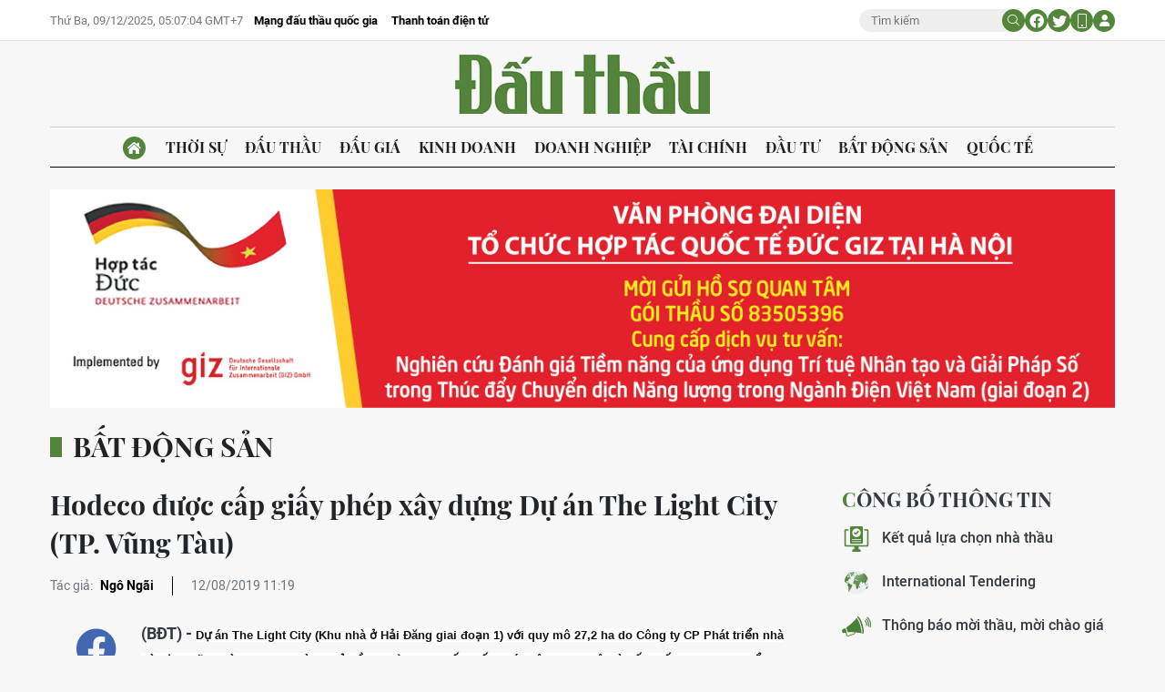

--- FILE ---
content_type: text/html;charset=utf-8
request_url: https://baodauthau.vn/hodeco-duoc-cap-giay-phep-xay-dung-du-an-the-light-city-tp-vung-tau-post75366.html
body_size: 16943
content:
<!DOCTYPE html> <html lang="vi"> <head> <title>Hodeco được cấp giấy phép xây dựng Dự án The Light City (TP. Vũng Tàu) | Báo Đấu thầu</title> <meta name="description" content="(BĐT) - Dự án The Light City (Khu nhà ở Hải Đăng giai đoạn 1) với quy mô 27,2 ha do Công ty CP Phát triển nhà Bà Rịa - Vũng Tàu (Hodeco) làm chủ đầu tư vừa được cấp giấy phép xây dựng. Đây là dấu mốc quan trọng để Hodeco chuẩn bị những bước cuối cùng trước khi tiến hành khởi công, sớm đưa Dự án ra thị trường trong năm 2020."/> <meta name="keywords" content="Dự án The Light City,khu Nhà ở Hải Đăng giai đoạn 1,Hodeco"/> <meta name="news_keywords" content="Dự án The Light City,khu Nhà ở Hải Đăng giai đoạn 1,Hodeco"/> <meta http-equiv="Content-Type" content="text/html; charset=utf-8" /> <meta http-equiv="X-UA-Compatible" content="IE=edge"/> <meta http-equiv="refresh" content="1800" /> <meta name="revisit-after" content="1 days" /> <meta name="viewport" content="width=device-width, initial-scale=1"> <meta http-equiv="content-language" content="vi" /> <meta name="format-detection" content="telephone=no"/> <meta name="format-detection" content="address=no"/> <meta name="apple-mobile-web-app-capable" content="yes"> <meta name="apple-mobile-web-app-status-bar-style" content="black"> <meta name="apple-mobile-web-app-title" content="Báo Đấu thầu"/> <meta name="referrer" content="no-referrer-when-downgrade"/> <link rel="shortcut icon" href="https://cdn.baodauthau.vn/assets/web/styles/img/favicon.ico" type="image/x-icon" /> <link rel="preconnect" href="https://cdn.baodauthau.vn"/> <link rel="dns-prefetch" href="https://cdn.baodauthau.vn"/> <link rel="dns-prefetch" href="//www.google-analytics.com" /> <link rel="dns-prefetch" href="//www.googletagmanager.com" /> <link rel="dns-prefetch" href="//stc.za.zaloapp.com" /> <link rel="dns-prefetch" href="//fonts.googleapis.com" /> <script> var cmsConfig = { domainDesktop: 'https://baodauthau.vn', domainMobile: 'https://baodauthau.vn', domainApi: 'https://api.baodauthau.vn', domainStatic: 'https://cdn.baodauthau.vn', domainLog: 'https://log.baodauthau.vn', googleAnalytics: 'UA-71833628-1,G-RELBCC9CDS', siteId: 0, pageType: 1, objectId: 75366, adsZone: 23, allowAds: true, adsLazy: true, antiAdblock: false, }; if (window.location.protocol !== 'https:' && window.location.hostname.indexOf('baodauthau.vn') !== -1) { window.location = 'https://' + window.location.hostname + window.location.pathname + window.location.hash; } var USER_AGENT=window.navigator&&(window.navigator.userAgent||window.navigator.vendor)||window.opera||"",IS_MOBILE=/Android|webOS|iPhone|iPod|BlackBerry|Windows Phone|IEMobile|Mobile Safari|Opera Mini/i.test(USER_AGENT);function setCookie(e,o,i){var n=new Date,i=(n.setTime(n.getTime()+24*i*60*60*1e3),"expires="+n.toUTCString());document.cookie=e+"="+o+"; "+i+";path=/;"}function getCookie(e){var o=document.cookie.indexOf(e+"="),i=o+e.length+1;return!o&&e!==document.cookie.substring(0,e.length)||-1===o?null:(-1===(e=document.cookie.indexOf(";",i))&&(e=document.cookie.length),unescape(document.cookie.substring(i,e)))}; </script> <script> if(USER_AGENT && USER_AGENT.indexOf("facebot") <= 0 && USER_AGENT.indexOf("facebookexternalhit") <= 0) { var query = ''; var hash = ''; if (window.location.search) query = window.location.search; if (window.location.hash) hash = window.location.hash; var canonicalUrl = 'https://baodauthau.vn/hodeco-duoc-cap-giay-phep-xay-dung-du-an-the-light-city-tp-vung-tau-post75366.html' + query + hash ; var curUrl = decodeURIComponent(window.location.href); if(!location.port && canonicalUrl.startsWith("http") && curUrl !== canonicalUrl && curUrl.indexOf('/lich-dau-gia/') === -1){ window.location.replace(canonicalUrl); } } </script> <meta name="author" content="Báo Đấu thầu" /> <meta name="copyright" content="Copyright © 2025 by Báo Đấu thầu" /> <meta name="RATING" content="GENERAL" /> <meta name="GENERATOR" content="Báo Đấu thầu" /> <meta content="Báo Đấu thầu" itemprop="sourceOrganization" name="source"/> <meta content="news" itemprop="genre" name="medium"/> <meta name="robots" content="noarchive, max-image-preview:large, index, follow" /> <meta name="GOOGLEBOT" content="noarchive, max-image-preview:large, index, follow" /> <link rel="canonical" href="https://baodauthau.vn/hodeco-duoc-cap-giay-phep-xay-dung-du-an-the-light-city-tp-vung-tau-post75366.html" /> <meta property="og:site_name" content="Báo Đấu thầu"/> <meta property="og:rich_attachment" content="true"/> <meta property="og:type" content="article"/> <meta property="og:url" content="https://baodauthau.vn/hodeco-duoc-cap-giay-phep-xay-dung-du-an-the-light-city-tp-vung-tau-post75366.html"/> <meta property="og:image" content="https://cdn.baodauthau.vn/images/5562349463b68218892e7b0faf6cad155f657a4ef720fcb2639143957787e3d81dd7416be91ff6b782272f73ee6b3f8837851827964b6c1cd8d18a3eafcca62545ee09d892d275f62e2bda2b76504b5c/phoicanh_QGQC.png.webp"/> <meta property="og:image:width" content="1200"/> <meta property="og:image:height" content="630"/> <meta property="og:title" content="Hodeco được cấp giấy phép xây dựng Dự án The Light City (TP. Vũng Tàu)"/> <meta property="og:description" content="(BĐT) - Dự án The Light City (Khu nhà ở Hải Đăng giai đoạn 1) với quy mô 27,2 ha do Công ty CP Phát triển nhà Bà Rịa - Vũng Tàu (Hodeco) làm chủ đầu tư vừa được cấp giấy phép xây dựng. Đây là dấu mốc quan trọng để Hodeco chuẩn bị những bước cuối cùng trước khi tiến hành khởi công, sớm đưa Dự án ra thị trường trong năm 2020."/> <meta name="twitter:card" value="summary"/> <meta name="twitter:url" content="https://baodauthau.vn/hodeco-duoc-cap-giay-phep-xay-dung-du-an-the-light-city-tp-vung-tau-post75366.html"/> <meta name="twitter:title" content="Hodeco được cấp giấy phép xây dựng Dự án The Light City (TP. Vũng Tàu)"/> <meta name="twitter:description" content="(BĐT) - Dự án The Light City (Khu nhà ở Hải Đăng giai đoạn 1) với quy mô 27,2 ha do Công ty CP Phát triển nhà Bà Rịa - Vũng Tàu (Hodeco) làm chủ đầu tư vừa được cấp giấy phép xây dựng. Đây là dấu mốc quan trọng để Hodeco chuẩn bị những bước cuối cùng trước khi tiến hành khởi công, sớm đưa Dự án ra thị trường trong năm 2020."/> <meta name="twitter:image" content="https://cdn.baodauthau.vn/images/5562349463b68218892e7b0faf6cad155f657a4ef720fcb2639143957787e3d81dd7416be91ff6b782272f73ee6b3f8837851827964b6c1cd8d18a3eafcca62545ee09d892d275f62e2bda2b76504b5c/phoicanh_QGQC.png.webp"/> <meta name="twitter:site" content="@Báo Đấu thầu"/> <meta name="twitter:creator" content="@Báo Đấu thầu"/> <meta property="article:publisher" content="https://www.facebook.com/baodauthau.vn" /> <meta property="article:tag" content="Dự án The Light City,khu Nhà ở Hải Đăng giai đoạn 1,Hodeco"/> <meta property="article:section" content="Bất động sản" /> <meta property="article:published_time" content="2019-08-12T18:19:14+0700"/> <meta property="article:modified_time" content="2019-08-12T18:19:14+0700"/> <script type="application/ld+json"> { "@context": "http://schema.org", "@type": "Organization", "name": "Báo Đấu thầu", "url": "https://baodauthau.vn", "logo": "https://cdn.baodauthau.vn/assets/web/styles/img/logo.png", "foundingDate": "2004", "founders": [ { "@type": "Person", "name": "Bộ Kế hoạch - đầu tư" } ], "address": [ { "@type": "PostalAddress", "streetAddress": "Hà Nội", "addressLocality": "Hà Nội City", "addressRegion": "Northeast", "postalCode": "100000", "addressCountry": "VNM" } ], "contactPoint": [ { "@type": "ContactPoint", "telephone": "+84-243-768-6611", "contactType": "customer service" }, { "@type": "ContactPoint", "telephone": "+84-243-768-8833", "contactType": "customer service" } ], "sameAs": [ "https://www.youtube.com/@baodauthau", "https://www.facebook.com/www.baodauthau.vn" ] } </script> <script type="application/ld+json"> { "@context" : "https://schema.org", "@type" : "WebSite", "name": "Báo Đấu thầu", "url": "https://baodauthau.vn", "alternateName" : "Báo Đấu thầu, Bộ Kế hoạch - đầu tư", "potentialAction": { "@type": "SearchAction", "target": { "@type": "EntryPoint", "urlTemplate": "https:\/\/baodauthau.vn/search/?q={search_term_string}" }, "query-input": "required name=search_term_string" } } </script> <script type="application/ld+json"> { "@context":"http://schema.org", "@type":"BreadcrumbList", "itemListElement":[ { "@type":"ListItem", "position":1, "item":{ "@id":"https://baodauthau.vn/bat-dong-san/", "name":"Bất động sản" } } ] } </script> <script type="application/ld+json"> { "@context": "http://schema.org", "@type": "NewsArticle", "mainEntityOfPage":{ "@type":"WebPage", "@id":"https://baodauthau.vn/hodeco-duoc-cap-giay-phep-xay-dung-du-an-the-light-city-tp-vung-tau-post75366.html" }, "headline": "Hodeco được cấp giấy phép xây dựng Dự án The Light City (TP. Vũng Tàu)", "description": "(BĐT) - Dự án The Light City (Khu nhà ở Hải Đăng giai đoạn 1) với quy mô 27,2 ha do Công ty CP Phát triển nhà Bà Rịa - Vũng Tàu (Hodeco) làm chủ đầu tư vừa được cấp giấy phép xây dựng. Đây là dấu mốc quan trọng để Hodeco chuẩn bị những bước cuối cùng trước khi tiến hành khởi công, sớm đưa Dự án ra thị trường trong năm 2020.", "image": { "@type": "ImageObject", "url": "https://cdn.baodauthau.vn/images/5562349463b68218892e7b0faf6cad155f657a4ef720fcb2639143957787e3d81dd7416be91ff6b782272f73ee6b3f8837851827964b6c1cd8d18a3eafcca62545ee09d892d275f62e2bda2b76504b5c/phoicanh_QGQC.png.webp", "width" : 1200, "height" : 675 }, "datePublished": "2019-08-12T18:19:14+0700", "dateModified": "2019-08-12T18:19:14+0700", "author": { "@type": "Person", "name": "Ngô Ngãi" }, "publisher": { "@type": "Organization", "name": "Báo Đấu thầu", "logo": { "@type": "ImageObject", "url": "https:\/\/cdn.baodauthau.vn/assets/web/styles/img/logo.png" } } } </script> <link rel="preload" href="https://cdn.baodauthau.vn/assets/web/styles/css/main.min-1.0.4.css" as="style"> <link rel="preload" href="https://cdn.baodauthau.vn/assets/web/js/main.min-1.0.19.js" as="script"> <link rel="preload" href="https://cdn.baodauthau.vn/assets/web/js/detail.min-1.0.1.js" as="script"> <link rel="preload" href="https://common.mcms.one/assets/styles/css/baodauthau-1.0.0.css" as="style"> <link rel="stylesheet" href="https://common.mcms.one/assets/styles/css/baodauthau-1.0.0.css"> <link id="cms-style" rel="stylesheet" href="https://cdn.baodauthau.vn/assets/web/styles/css/main.min-1.0.4.css"> <script type="text/javascript"> var _metaOgUrl = 'https://baodauthau.vn/hodeco-duoc-cap-giay-phep-xay-dung-du-an-the-light-city-tp-vung-tau-post75366.html'; var page_title = document.title; var tracked_url = window.location.pathname + window.location.search + window.location.hash; var cate_path = 'bat-dong-san'; if (cate_path.length > 0) { tracked_url = "/" + cate_path + tracked_url; } </script> <script async="" src="https://www.googletagmanager.com/gtag/js?id=UA-71833628-1"></script> <script> window.dataLayer = window.dataLayer || []; function gtag(){dataLayer.push(arguments);} gtag('js', new Date()); gtag('config', 'UA-71833628-1', {page_path: tracked_url}); gtag('config', 'G-RELBCC9CDS', {page_path: tracked_url}); </script> <script lang="javascript">var __vnp = {code : 22899,key:'', secret : '457b5aea360d3104dbe8de40599af730'};(function() {var ga = document.createElement('script');ga.type = 'text/javascript';ga.async=true; ga.defer=true;ga.src = '//core.vchat.vn/code/tracking.js?v=73463'; var s = document.getElementsByTagName('script');s[0].parentNode.insertBefore(ga, s[0]);})();</script> <script type="text/javascript"> var cateId = 23; var contentId = 75366; </script> <script async src="https://sp.zalo.me/plugins/sdk.js"></script> </head> <body> <div class="wrapper-page "> <header class="site-header"> <div class="top-header"> <div class="container"> <div class="row"> <div class="top-header__left"> <time id="today"></time> <div class="relate-link"> <a class="item" href="http://muasamcong.mpi.gov.vn/" title="Mạng đấu thầu quốc gia" target="_blank">Mạng đấu thầu quốc gia</a> <a class="item" href="https://baodauthau.vn/thanh-toan-dien-tu.html" title="Thanh toán điện tử">Thanh toán điện tử</a> </div> </div> <div class="top-header__right"> <div class="hdr-search"> <input type="text" class="input txtsearch" placeholder="Tìm kiếm"> <button class="button btn_search"><i class="ic-moon-search"></i></button> </div> <div class="hdr-social"> <a href="#" rel="facebook" title="Chia sẻ Facebook"><i class="ic-moon-facebook"></i></a> <a href="#" rel="twitter" title="Chia sẻ Twitter"><i class="ic-moon-twitter"></i></a> </div> <div class="switch-mobile"><a href="javascript:void(0);" title="Xe phiên bản Mobile"><i class="ic-moon-mobile"></i></a></div> <div class="user-info" id="userprofile"></div> </div> </div> </div> </div> <div class="wrap-logo"> <div class="container"> <div class="logo"> <a href="https://baodauthau.vn" class="logo-img" title="Báo Đấu thầu">Báo Đấu thầu</a> </div> </div> </div> <nav class="navigation-wrap"> <div class="navigation container"> <ul class=""> <li class="main home"> <a href="/" title="Trang chủ"><i class="ic-moon-home-lg"></i></a> </li> <li class="main"> <a href="https://baodauthau.vn/thoi-su/" title="Thời sự">Thời sự </a> </li> <li class="main"> <a href="https://baodauthau.vn/dau-thau/" title="Đấu thầu">Đấu thầu </a> </li> <li class="main"> <a href="https://baodauthau.vn/dau-gia/" title="Đấu giá">Đấu giá </a> </li> <li class="main"> <a href="https://baodauthau.vn/kinh-doanh/" title="Kinh doanh">Kinh doanh </a> </li> <li class="main"> <a href="https://baodauthau.vn/doanh-nghiep/" title="Doanh nghiệp">Doanh nghiệp </a> </li> <li class="main"> <a href="https://baodauthau.vn/tai-chinh/" title="Tài chính">Tài chính </a> </li> <li class="main"> <a href="https://baodauthau.vn/dau-tu/" title="Đầu tư">Đầu tư </a> </li> <li class="main active"> <a href="https://baodauthau.vn/bat-dong-san/" title="Bất động sản">Bất động sản </a> </li> <li class="main"> <a href="https://baodauthau.vn/quoc-te/" title="Quốc tế">Quốc tế </a> </li> </ul> </div> </nav> </header> <div class="site-body"> <div class="container"> <div id="adsWeb_AdsTop" class="banner " data-platform="1" data-position="Web_AdsTop" style="display:none"> </div> <div class="breadcrumbs"> <div class="main"> <a href="https://baodauthau.vn/bat-dong-san/" title="Bất động sản">Bất động sản</a> </div> </div> <div class="row zone-6"> <div class="col-27 col-xl-29 content-col"> <div class="article"> <header class="article__header"> <h1 class="article__title cms-title "> Hodeco được cấp giấy phép xây dựng Dự án The Light City (TP. Vũng Tàu) </h1> <div class="article__meta"> <div class="author"> <span class="title">Tác giả: </span> <span class="name cms-author"> Ngô Ngãi </span> </div> <time class="time" datetime="2019-08-12T18:19:14+0700" data-time="1565608754" data-friendly="true">12/08/2019 18:19</time> <meta class="cms-date" itemprop="datePublished" content="2019-08-12T18:19:14+0700"> </div> </header> <div class="wrap-body-outer"> <div class="wrap-verticle-menu"> <div class="verticle-menu article__social"> <a href="javascript:void(0);" data-href="https://baodauthau.vn/hodeco-duoc-cap-giay-phep-xay-dung-du-an-the-light-city-tp-vung-tau-post75366.html" class="facebook social" data-rel="facebook" title="Chia sẻ qua Facebook"><i class="ic-moon-facebook"></i></a> <a href="javascript:void(0);" data-href="https://baodauthau.vn/hodeco-duoc-cap-giay-phep-xay-dung-du-an-the-light-city-tp-vung-tau-post75366.html" class="twitter social" data-rel="twitter" title="Chia sẻ qua Twitter"><i class="ic-moon-twitter"></i></a> <a href="javascript:void(0);" data-href="https://baodauthau.vn/hodeco-duoc-cap-giay-phep-xay-dung-du-an-the-light-city-tp-vung-tau-post75366.html" class="copy" data-rel="copy" title="Copy link bài viết"><i class="ic-moon-copy"></i></a> <a href="#comment75366" data-href="https://baodauthau.vn/hodeco-duoc-cap-giay-phep-xay-dung-du-an-the-light-city-tp-vung-tau-post75366.html" class="comment" title="Bình luận"><i class="ic-moon-comments"></i></a> </div> </div> <div class="wrap-body-inner"> <div class="article__sapo cms-desc"> <div>(BĐT) -&nbsp;<span style="background-color: #ffffff; font-family: Arial, Helvetica, sans-serif; font-size: 13px; color: #111111;">Dự &aacute;n The Light City (Khu nh&agrave; ở Hải Đăng giai đoạn 1) với quy m&ocirc; 27,2 ha do C&ocirc;ng ty CP Ph&aacute;t triển nh&agrave; B&agrave; Rịa - Vũng T&agrave;u (Hodeco) l&agrave;m chủ đầu tư vừa được cấp giấy ph&eacute;p x&acirc;y dựng. Đ&acirc;y l&agrave; dấu mốc quan trọng để Hodeco chuẩn bị những bước cuối c&ugrave;ng trước khi tiến h&agrave;nh khởi c&ocirc;ng, sớm đưa Dự &aacute;n ra thị trường trong năm 2020.</span></div> </div> <div id="adsWeb_AdsArticleAfterSapo" class="banner " data-platform="1" data-position="Web_AdsArticleAfterSapo" style="display:none"> </div> <div class="article__body zce-content-body cms-body" itemprop="articleBody"> <table class="picture "> <tbody> <tr> <td class="pic"> <img class="cms-photo" src="https://cdn.baodauthau.vn/images/f67ec1c254741fa07cf1667288f52c519a7437017b0d60133beedf16385b5cbd8555823286c4f66f7a239deb2c1f6308dbe5a281126e783c0e491cf1fecd9f61/phoicanh_QGQC.png" alt="Phối cảnh dự án quy mô lớn The Light City" cms-photo-caption="Phối cảnh dự án quy mô lớn The Light City"/> </td> </tr> <tr> <td class="caption">Phối cảnh dự án quy mô lớn The Light City</td> </tr> </tbody> </table> <div id="adsWeb_AdsArticleAfterAvatar" class="banner " data-platform="1" data-position="Web_AdsArticleAfterAvatar" style="display:none"> </div> <style>.t1 { text-align: justify; }</style>
<div class="t1"> The Light City là dự án khu nhà ở phức hợp tọa lạc tại Phường 12, TP. Vũng Tàu, tỉnh Bà Rịa - Vũng Tàu. Nằm sát trục đường chính Vũng Tàu - Bà Rịa, phía Tây Bắc giáp Quốc lộ 51B - cao tốc Biên Hòa - Vũng Tàu, phía Tây Nam giáp Quốc lộ 51C, từ Dự án có thể kết nối nhanh chóng đến các tuyến đường giao thông huyết mạch quan trọng nhất của Thành phố.
</div>
<div class="t1"> Đặc biệt, Dự án có vị trí hiếm có khi ở trung tâm giao thoa giữa ba phân khu chức năng quan trọng của TP. Vũng Tàu bao gồm: khu đô thị Bắc Vũng Tàu, khu phát triển du lịch ven biển Chí Linh - Cửa Lấp, khu đô thị sinh thái đặc trưng Bắc Phước Thắng, đều là những khu vực có tiềm năng phát triển mạnh nhất của TP. Vũng Tàu trong thời gian tới.
</div>
<div class="ads_middle"> <div id="adsWeb_AdsArticleMiddle" class="banner fyi" data-platform="1" data-position="Web_AdsArticleMiddle"> </div>
</div>
<div class="t1"> Tại Dự án, Hodeco phát triển đồng bộ các loại hình bao gồm: 490 nhà liên kế (51.702 m<sup>2</sup>), 213 biệt thự (68.193 m<sup>2</sup>) và khoảng 400 căn hộ chung cư (6.774 m<sup>2</sup>). Ngoài ra, Dự án còn sở hữu các tiện ích đa dạng bao gồm trường học, trung tâm y tế, trung tâm văn hóa cộng đồng. Trung tâm hành chính Phường 12 cũng tọa lạc ngay tại Dự án.
</div>
<div class="t1"> The Light City được xem là một trong những dự án có vai trò chiến lược, góp phần quan trọng khẳng định và gia tăng vị thế của Hodeco tại thị trường bất động sản Bà Rịa - Vũng Tàu trong giai đoạn 2020 - 2025.
</div> </div> </div> </div> <div id="adsWeb_AdsArticleAfterBody" class="banner " data-platform="1" data-position="Web_AdsArticleAfterBody" style="display:none"> </div> <div class="article__tag"> <h3 class="box-heading"> <span class="title">Từ khoá</span> </h3> <div class="box-content"> <a href="https://baodauthau.vn/tu-khoa/du-an-the-light-city-tag5984.html" title="Dự án The Light City">Dự án The Light City</a> <a href="https://baodauthau.vn/tu-khoa/khu-nha-o-hai-dang-giai-doan-1-tag9391.html" title="khu Nhà ở Hải Đăng giai đoạn 1">khu Nhà ở Hải Đăng giai đoạn 1</a> <a href="https://baodauthau.vn/tu-khoa/hodeco-tag8081.html" title="Hodeco">Hodeco</a> </div> </div> <div id="adsWeb_AdsArticleAfterTag" class="banner " data-platform="1" data-position="Web_AdsArticleAfterTag" style="display:none"> </div> <div class="wrap-social"> <div id="fb-root"></div> <div class="social"> <div class="fb-share-button" id="sharefb75366"> <div class="fb-like" data-href="https://baodauthau.vn/hodeco-duoc-cap-giay-phep-xay-dung-du-an-the-light-city-tp-vung-tau-post75366.html" data-width="160" data-layout="button_count" data-action="like" data-size="small" data-share="true"></div> </div> <script async defer crossorigin="anonymous" src="https://connect.facebook.net/vi_VN/sdk.js#xfbml=1&version=v16.0&appId=762707878584756&autoLogAppEvents=1" nonce="hiv6na3d"></script> <a class="twitter-share-button" href="https://twitter.com/intent/tweet?url=https://baodauthau.vn/hodeco-duoc-cap-giay-phep-xay-dung-du-an-the-light-city-tp-vung-tau-post75366.html&text=Hodeco được cấp giấy phép xây dựng Dự án The Light City (TP. Vũng Tàu)">Tweet</a> <script> window.twttr=(function(c,g,e){var b,a=c.getElementsByTagName(g)[0],f=window.twttr||{};if(c.getElementById(e)){return f}b=c.createElement(g);b.id=e;b.src="https://platform.twitter.com/widgets.js";a.parentNode.insertBefore(b,a);f._e=[];f.ready=function(d){f._e.push(d)};return f}(document,"script","twitter-wjs")); </script> </div> </div> <div class="wrap-comment" id="comment75366" data-id="75366" data-type="20"></div> <div id="adsWeb_AdsArticleAfterComment" class="banner " data-platform="1" data-position="Web_AdsArticleAfterComment" style="display:none"> </div> <div class="multipack-E"> <h3 class="box-heading"> <a href="https://baodauthau.vn/bat-dong-san/" class="title" title="Bất động sản">Tin cùng chuyên mục</a> </h3> <div class="box-content" data-source="recommendation-23"> <article class="story"> <figure class="story__thumb"> <a class="cms-link" href="https://baodauthau.vn/ha-noi-lua-chon-nha-dau-tu-khu-do-thi-nam-chinh-2021-ty-dong-post190199.html" title="Hà Nội lựa chọn nhà đầu tư Khu đô thị Nam Chính 2.021 tỷ đồng"> <img class="lazyload" src="[data-uri]" data-src="https://cdn.baodauthau.vn/images/faa92eb341df186eb453a6ba8cb0855185186df21ea3c77a83bfeea4aa8c71dc9292e362993cd4b0670c2f64dd78f14c/01.jpg.webp" data-srcset="https://cdn.baodauthau.vn/images/faa92eb341df186eb453a6ba8cb0855185186df21ea3c77a83bfeea4aa8c71dc9292e362993cd4b0670c2f64dd78f14c/01.jpg.webp 1x, https://cdn.baodauthau.vn/images/c5ddd259eb08d286c2453bf8301b96f085186df21ea3c77a83bfeea4aa8c71dc9292e362993cd4b0670c2f64dd78f14c/01.jpg.webp 2x" alt="Hà Nội lựa chọn nhà đầu tư Khu đô thị Nam Chính 2.021 tỷ đồng"> <noscript><img src="https://cdn.baodauthau.vn/images/faa92eb341df186eb453a6ba8cb0855185186df21ea3c77a83bfeea4aa8c71dc9292e362993cd4b0670c2f64dd78f14c/01.jpg.webp" srcset="https://cdn.baodauthau.vn/images/faa92eb341df186eb453a6ba8cb0855185186df21ea3c77a83bfeea4aa8c71dc9292e362993cd4b0670c2f64dd78f14c/01.jpg.webp 1x, https://cdn.baodauthau.vn/images/c5ddd259eb08d286c2453bf8301b96f085186df21ea3c77a83bfeea4aa8c71dc9292e362993cd4b0670c2f64dd78f14c/01.jpg.webp 2x" alt="Hà Nội lựa chọn nhà đầu tư Khu đô thị Nam Chính 2.021 tỷ đồng" class="image-fallback"></noscript> </a> </figure> <h3 class="story__heading" data-tracking="190199"> <a class="cms-link" href="https://baodauthau.vn/ha-noi-lua-chon-nha-dau-tu-khu-do-thi-nam-chinh-2021-ty-dong-post190199.html" title="Hà Nội lựa chọn nhà đầu tư Khu đô thị Nam Chính 2.021 tỷ đồng"> Hà Nội lựa chọn nhà đầu tư Khu đô thị Nam Chính 2.021 tỷ đồng </a> </h3> </article> <article class="story"> <figure class="story__thumb"> <a class="cms-link" href="https://baodauthau.vn/ha-tang-but-toc-thi-truong-nha-o-phia-nam-buoc-vao-chu-ky-phan-hoa-moi-post190197.html" title="Hạ tầng bứt tốc, thị trường nhà ở phía Nam bước vào chu kỳ phân hóa mới"> <img class="lazyload" src="[data-uri]" data-src="https://cdn.baodauthau.vn/images/1dec5873270c2ddad974eaf56d14a3e7d7e1b94bc8c08d5e2a5d1b4bcec4d237a63d9e8ee1304b4db81452e58d79b8de/1a.jpg.webp" data-srcset="https://cdn.baodauthau.vn/images/1dec5873270c2ddad974eaf56d14a3e7d7e1b94bc8c08d5e2a5d1b4bcec4d237a63d9e8ee1304b4db81452e58d79b8de/1a.jpg.webp 1x, https://cdn.baodauthau.vn/images/ba7e03f2019e8d4ff30b36068f016544d7e1b94bc8c08d5e2a5d1b4bcec4d237a63d9e8ee1304b4db81452e58d79b8de/1a.jpg.webp 2x" alt="Các dự án gắn với tuyến metro hoặc nằm gần các điểm trung chuyển giao thông lớn sẽ có lợi thế rõ rệt về thanh khoản và tốc độ hấp thụ. Ảnh: Bảo Tín"> <noscript><img src="https://cdn.baodauthau.vn/images/1dec5873270c2ddad974eaf56d14a3e7d7e1b94bc8c08d5e2a5d1b4bcec4d237a63d9e8ee1304b4db81452e58d79b8de/1a.jpg.webp" srcset="https://cdn.baodauthau.vn/images/1dec5873270c2ddad974eaf56d14a3e7d7e1b94bc8c08d5e2a5d1b4bcec4d237a63d9e8ee1304b4db81452e58d79b8de/1a.jpg.webp 1x, https://cdn.baodauthau.vn/images/ba7e03f2019e8d4ff30b36068f016544d7e1b94bc8c08d5e2a5d1b4bcec4d237a63d9e8ee1304b4db81452e58d79b8de/1a.jpg.webp 2x" alt="Các dự án gắn với tuyến metro hoặc nằm gần các điểm trung chuyển giao thông lớn sẽ có lợi thế rõ rệt về thanh khoản và tốc độ hấp thụ. Ảnh: Bảo Tín" class="image-fallback"></noscript> </a> </figure> <h3 class="story__heading" data-tracking="190197"> <a class="cms-link" href="https://baodauthau.vn/ha-tang-but-toc-thi-truong-nha-o-phia-nam-buoc-vao-chu-ky-phan-hoa-moi-post190197.html" title="Hạ tầng bứt tốc, thị trường nhà ở phía Nam bước vào chu kỳ phân hóa mới"> Hạ tầng bứt tốc, thị trường nhà ở phía Nam bước vào chu kỳ phân hóa mới </a> </h3> </article> <article class="story"> <figure class="story__thumb"> <a class="cms-link" href="https://baodauthau.vn/quang-ngai-goi-dau-tu-du-an-khu-do-thi-sinh-thai-hon-5300-ty-dong-post190084.html" title="Quảng Ngãi gọi đầu tư dự án khu đô thị sinh thái hơn 5.300 tỷ đồng"> <img class="lazyload" src="[data-uri]" data-src="https://cdn.baodauthau.vn/images/faa92eb341df186eb453a6ba8cb08551e755f6b66e151ccf6213053259779df0a63d9e8ee1304b4db81452e58d79b8de/00-6.jpg.webp" data-srcset="https://cdn.baodauthau.vn/images/faa92eb341df186eb453a6ba8cb08551e755f6b66e151ccf6213053259779df0a63d9e8ee1304b4db81452e58d79b8de/00-6.jpg.webp 1x, https://cdn.baodauthau.vn/images/c5ddd259eb08d286c2453bf8301b96f0e755f6b66e151ccf6213053259779df0a63d9e8ee1304b4db81452e58d79b8de/00-6.jpg.webp 2x" alt="Quảng Ngãi gọi đầu tư dự án khu đô thị sinh thái hơn 5.300 tỷ đồng"> <noscript><img src="https://cdn.baodauthau.vn/images/faa92eb341df186eb453a6ba8cb08551e755f6b66e151ccf6213053259779df0a63d9e8ee1304b4db81452e58d79b8de/00-6.jpg.webp" srcset="https://cdn.baodauthau.vn/images/faa92eb341df186eb453a6ba8cb08551e755f6b66e151ccf6213053259779df0a63d9e8ee1304b4db81452e58d79b8de/00-6.jpg.webp 1x, https://cdn.baodauthau.vn/images/c5ddd259eb08d286c2453bf8301b96f0e755f6b66e151ccf6213053259779df0a63d9e8ee1304b4db81452e58d79b8de/00-6.jpg.webp 2x" alt="Quảng Ngãi gọi đầu tư dự án khu đô thị sinh thái hơn 5.300 tỷ đồng" class="image-fallback"></noscript> </a> </figure> <h3 class="story__heading" data-tracking="190084"> <a class="cms-link" href="https://baodauthau.vn/quang-ngai-goi-dau-tu-du-an-khu-do-thi-sinh-thai-hon-5300-ty-dong-post190084.html" title="Quảng Ngãi gọi đầu tư dự án khu đô thị sinh thái hơn 5.300 tỷ đồng"> Quảng Ngãi gọi đầu tư dự án khu đô thị sinh thái hơn 5.300 tỷ đồng </a> </h3> </article> <article class="story"> <figure class="story__thumb"> <a class="cms-link" href="https://baodauthau.vn/viet-nam-no-luc-chuyen-doi-sang-cong-nghiep-chat-luong-cao-post189994.html" title="Việt Nam: Nỗ lực chuyển đổi sang công nghiệp chất lượng cao"> <img class="lazyload" src="[data-uri]" data-src="https://cdn.baodauthau.vn/images/1dec5873270c2ddad974eaf56d14a3e784c2afda328e3cc7487d89a50b243e0ab2bb0b0ae2e4b5bef5844686025d382a8568cf0f0892cac9a7836b1f22b05b80/khu-cong-nghiep-bac-ninh.png.webp" data-srcset="https://cdn.baodauthau.vn/images/1dec5873270c2ddad974eaf56d14a3e784c2afda328e3cc7487d89a50b243e0ab2bb0b0ae2e4b5bef5844686025d382a8568cf0f0892cac9a7836b1f22b05b80/khu-cong-nghiep-bac-ninh.png.webp 1x, https://cdn.baodauthau.vn/images/ba7e03f2019e8d4ff30b36068f01654484c2afda328e3cc7487d89a50b243e0ab2bb0b0ae2e4b5bef5844686025d382a8568cf0f0892cac9a7836b1f22b05b80/khu-cong-nghiep-bac-ninh.png.webp 2x" alt="Nền kinh tế Việt Nam đang chuyển dịch sang giai đoạn phát triển công nghiệp mới, tập trung vào chất lượng và quy mô. Ảnh: Internet"> <noscript><img src="https://cdn.baodauthau.vn/images/1dec5873270c2ddad974eaf56d14a3e784c2afda328e3cc7487d89a50b243e0ab2bb0b0ae2e4b5bef5844686025d382a8568cf0f0892cac9a7836b1f22b05b80/khu-cong-nghiep-bac-ninh.png.webp" srcset="https://cdn.baodauthau.vn/images/1dec5873270c2ddad974eaf56d14a3e784c2afda328e3cc7487d89a50b243e0ab2bb0b0ae2e4b5bef5844686025d382a8568cf0f0892cac9a7836b1f22b05b80/khu-cong-nghiep-bac-ninh.png.webp 1x, https://cdn.baodauthau.vn/images/ba7e03f2019e8d4ff30b36068f01654484c2afda328e3cc7487d89a50b243e0ab2bb0b0ae2e4b5bef5844686025d382a8568cf0f0892cac9a7836b1f22b05b80/khu-cong-nghiep-bac-ninh.png.webp 2x" alt="Nền kinh tế Việt Nam đang chuyển dịch sang giai đoạn phát triển công nghiệp mới, tập trung vào chất lượng và quy mô. Ảnh: Internet" class="image-fallback"></noscript> </a> </figure> <h3 class="story__heading" data-tracking="189994"> <a class="cms-link" href="https://baodauthau.vn/viet-nam-no-luc-chuyen-doi-sang-cong-nghiep-chat-luong-cao-post189994.html" title="Việt Nam: Nỗ lực chuyển đổi sang công nghiệp chất lượng cao"> Việt Nam: Nỗ lực chuyển đổi sang công nghiệp chất lượng cao </a> </h3> </article> <article class="story"> <figure class="story__thumb"> <a class="cms-link" href="https://baodauthau.vn/bang-gia-dat-tphcm-sau-sap-nhap-duoc-xay-dung-nhu-the-nao-post190045.html" title="Bảng giá đất TP.HCM sau sáp nhập được xây dựng như thế nào?"> <img class="lazyload" src="[data-uri]" data-src="https://cdn.baodauthau.vn/images/1dec5873270c2ddad974eaf56d14a3e76c6c6d573e23ec9b28d1393d21d61b78dc11a1dd17ede16d63ac535d1ed17bd2/1.jpg.webp" data-srcset="https://cdn.baodauthau.vn/images/1dec5873270c2ddad974eaf56d14a3e76c6c6d573e23ec9b28d1393d21d61b78dc11a1dd17ede16d63ac535d1ed17bd2/1.jpg.webp 1x, https://cdn.baodauthau.vn/images/ba7e03f2019e8d4ff30b36068f0165446c6c6d573e23ec9b28d1393d21d61b78dc11a1dd17ede16d63ac535d1ed17bd2/1.jpg.webp 2x" alt="Nếu dữ liệu đầu vào không chính xác và đồng bộ, bảng giá đất sẽ không phản ánh đúng thực tế thị trường, gây hệ lụy cho người dân và doanh nghiệp. Ảnh: Bảo Tín"> <noscript><img src="https://cdn.baodauthau.vn/images/1dec5873270c2ddad974eaf56d14a3e76c6c6d573e23ec9b28d1393d21d61b78dc11a1dd17ede16d63ac535d1ed17bd2/1.jpg.webp" srcset="https://cdn.baodauthau.vn/images/1dec5873270c2ddad974eaf56d14a3e76c6c6d573e23ec9b28d1393d21d61b78dc11a1dd17ede16d63ac535d1ed17bd2/1.jpg.webp 1x, https://cdn.baodauthau.vn/images/ba7e03f2019e8d4ff30b36068f0165446c6c6d573e23ec9b28d1393d21d61b78dc11a1dd17ede16d63ac535d1ed17bd2/1.jpg.webp 2x" alt="Nếu dữ liệu đầu vào không chính xác và đồng bộ, bảng giá đất sẽ không phản ánh đúng thực tế thị trường, gây hệ lụy cho người dân và doanh nghiệp. Ảnh: Bảo Tín" class="image-fallback"></noscript> </a> </figure> <h3 class="story__heading" data-tracking="190045"> <a class="cms-link" href="https://baodauthau.vn/bang-gia-dat-tphcm-sau-sap-nhap-duoc-xay-dung-nhu-the-nao-post190045.html" title="Bảng giá đất TP.HCM sau sáp nhập được xây dựng như thế nào?"> Bảng giá đất TP.HCM sau sáp nhập được xây dựng như thế nào? </a> </h3> </article> <article class="story"> <figure class="story__thumb"> <a class="cms-link" href="https://baodauthau.vn/tphcm-trinh-bang-gia-dat-lan-dau-sau-sap-nhap-gia-trung-tam-du-kien-6872-trieu-dongm-post189998.html" title="TP.HCM trình bảng giá đất lần đầu sau sáp nhập: Giá trung tâm dự kiến 687,2 triệu đồng/m²"> <img class="lazyload" src="[data-uri]" data-src="https://cdn.baodauthau.vn/images/1dec5873270c2ddad974eaf56d14a3e75619c96be759520cf89edf83f01166a5ba53ddb4c10a0601d4a0e01ce6816df0/111.jpg.webp" data-srcset="https://cdn.baodauthau.vn/images/1dec5873270c2ddad974eaf56d14a3e75619c96be759520cf89edf83f01166a5ba53ddb4c10a0601d4a0e01ce6816df0/111.jpg.webp 1x, https://cdn.baodauthau.vn/images/ba7e03f2019e8d4ff30b36068f0165445619c96be759520cf89edf83f01166a5ba53ddb4c10a0601d4a0e01ce6816df0/111.jpg.webp 2x" alt="Việc ban hành bảng giá đất lần đầu là nền tảng quan trọng để TP.HCM triển khai hiệu quả các dự án trọng điểm giai đoạn 2026–2030. Ảnh: Bảo Tín"> <noscript><img src="https://cdn.baodauthau.vn/images/1dec5873270c2ddad974eaf56d14a3e75619c96be759520cf89edf83f01166a5ba53ddb4c10a0601d4a0e01ce6816df0/111.jpg.webp" srcset="https://cdn.baodauthau.vn/images/1dec5873270c2ddad974eaf56d14a3e75619c96be759520cf89edf83f01166a5ba53ddb4c10a0601d4a0e01ce6816df0/111.jpg.webp 1x, https://cdn.baodauthau.vn/images/ba7e03f2019e8d4ff30b36068f0165445619c96be759520cf89edf83f01166a5ba53ddb4c10a0601d4a0e01ce6816df0/111.jpg.webp 2x" alt="Việc ban hành bảng giá đất lần đầu là nền tảng quan trọng để TP.HCM triển khai hiệu quả các dự án trọng điểm giai đoạn 2026–2030. Ảnh: Bảo Tín" class="image-fallback"></noscript> </a> </figure> <h3 class="story__heading" data-tracking="189998"> <a class="cms-link" href="https://baodauthau.vn/tphcm-trinh-bang-gia-dat-lan-dau-sau-sap-nhap-gia-trung-tam-du-kien-6872-trieu-dongm-post189998.html" title="TP.HCM trình bảng giá đất lần đầu sau sáp nhập: Giá trung tâm dự kiến 687,2 triệu đồng/m²"> TP.HCM trình bảng giá đất lần đầu sau sáp nhập: Giá trung tâm dự kiến 687,2 triệu đồng/m² </a> </h3> </article> </div> </div> <div id="adsWeb_AdsArticleAfterRecommend" class="banner " data-platform="1" data-position="Web_AdsArticleAfterRecommend" style="display:none"> </div> </div> </div> <div class="col-300 sidebar-right"> <div id="sidebar-top-1"> <div id="adsWeb_AdsRightHot" class="banner " data-platform="1" data-position="Web_AdsRightHot" style="display:none"> </div> <div class="list-link-A fyi-position"> <h3 class="box-heading"> <span class="title">Công bố thông tin</span> </h3> <div class="box-content"> <ul> <li><a href="http://thongtindauthau.com.vn/dangtai/ketquadauthau" target="_blank" title="Kết quả lựa chọn nhà thầu"><i class="ic-img-file"></i>Kết quả lựa chọn nhà thầu</a></li> <li> <a href="https://baodauthau.vn/international-tendering-info/" target="_blank" title="International Tendering"> <i class="ic-img-global"></i>International Tendering </a> </li> <li> <a href="https://baodauthau.vn/thong-bao-moi-thau/" title="Thông báo mời thầu, mời chào giá"> <i class="ic-img-horn"></i>Thông báo mời thầu, mời chào giá </a> </li> <li> <a href="https://baodauthau.vn/lich-dau-gia/" title="Thông báo đấu giá"> <i class="ic-img-hammer"></i>Thông báo đấu giá </a> </li> <li> <a href="https://baodauthau.vn/danh-muc-khu-dat-dau-thau/" title="Danh mục khu đất đấu thầu"> <i class="ic-img-category"></i>Danh mục khu đất đấu thầu </a> </li> </ul> </div>
</div> <div class="baoin"> <h3 class="box-heading"> <a href="https://baodauthau.vn/doc-bao-in/" title="Đọc báo in" class="title">ĐỌC BÁO IN</a> </h3> <div class="box-content"> <article class="story epaper-item" data-id="190292"> <figure class="story__thumb"> <a class="cms-link" href="javascript:void(0);" title="BÁO ĐẤU THẦU SỐ 234 - 2025"> <img class="lazyload" src="[data-uri]" data-src="https://cdn.baodauthau.vn/images/b3baa0c508297d673cd4083bc5878957e6914b94000e49f76c90348706022eac9ed77fb3db0caf2d404bf8ae1356d58e4bf7dff95e8977fdcf6bd05bfffbc1ee/trang-1-mau-xuat-jpg.jpg.webp" data-srcset="https://cdn.baodauthau.vn/images/b3baa0c508297d673cd4083bc5878957e6914b94000e49f76c90348706022eac9ed77fb3db0caf2d404bf8ae1356d58e4bf7dff95e8977fdcf6bd05bfffbc1ee/trang-1-mau-xuat-jpg.jpg.webp 1x, https://cdn.baodauthau.vn/images/7b74bc473411b9a31654f6b3e6a03df9f709ee060d1ff3111955b9d1bbbe93a21612a9996996e899e5d3113393f367dc8d44e2a5223a34b6fbca9b275994470c/trang-1-mau-xuat-jpg.jpg.webp 2x" alt="BÁO ĐẤU THẦU SỐ 234 - 2025"> <noscript><img src="https://cdn.baodauthau.vn/images/b3baa0c508297d673cd4083bc5878957e6914b94000e49f76c90348706022eac9ed77fb3db0caf2d404bf8ae1356d58e4bf7dff95e8977fdcf6bd05bfffbc1ee/trang-1-mau-xuat-jpg.jpg.webp" srcset="https://cdn.baodauthau.vn/images/b3baa0c508297d673cd4083bc5878957e6914b94000e49f76c90348706022eac9ed77fb3db0caf2d404bf8ae1356d58e4bf7dff95e8977fdcf6bd05bfffbc1ee/trang-1-mau-xuat-jpg.jpg.webp 1x, https://cdn.baodauthau.vn/images/7b74bc473411b9a31654f6b3e6a03df9f709ee060d1ff3111955b9d1bbbe93a21612a9996996e899e5d3113393f367dc8d44e2a5223a34b6fbca9b275994470c/trang-1-mau-xuat-jpg.jpg.webp 2x" alt="BÁO ĐẤU THẦU SỐ 234 - 2025" class="image-fallback"></noscript> </a> </figure> <h2 class="story__heading" data-tracking="190292"> <a class="cms-link" href="javascript:void(0);" title="BÁO ĐẤU THẦU SỐ 234 - 2025"> BÁO ĐẤU THẦU SỐ 234 - 2025 </a> </h2> <div class="story__meta"> <time class="time" data-friendly="false" data-time="1765213200" data-format="dd/MM/yyyy" data-prefix="Phát hành ngày ">Phát hành ngày 09/12/2025</time> </div> </article> </div> </div> <div class="multipack-D fyi-position"> <div class="wrap-heading"> <h3 class="box-heading"> <a class="title" href="https://baodauthau.vn/phan-hoi-duong-day-nong/" title="Đường dây nóng"> Đường dây nóng </a> </h3> <span class="btn-reply"><a href="/gui-phan-hoi.html" title="Gửi phản hồi"><i class="ic-moon-reply"></i>Gửi phản hồi</a></span> </div> <div class="box-content" data-source="zone-box-12"> <article class="story"> <figure class="story__thumb"> <a class="cms-link" href="https://baodauthau.vn/lap-lai-tieu-chi-lam-kho-nha-thau-post189906.html" title="Lặp lại tiêu chí làm khó nhà thầu?"> <img class="lazyload" src="[data-uri]" data-src="https://cdn.baodauthau.vn/images/2ea6511166e4904c03f65a55106711d472572083a905a9ebed9d804fc41cf7f48cd3765b9cdf010d4899ab085d6bddba/4.jpg.webp" data-srcset="https://cdn.baodauthau.vn/images/2ea6511166e4904c03f65a55106711d472572083a905a9ebed9d804fc41cf7f48cd3765b9cdf010d4899ab085d6bddba/4.jpg.webp 1x, https://cdn.baodauthau.vn/images/1e7d5074d5e7dcc8e4ff84b5e298e52272572083a905a9ebed9d804fc41cf7f48cd3765b9cdf010d4899ab085d6bddba/4.jpg.webp 2x" alt="Gói thầu Thi công xây dựng Trường Tiểu học thị trấn Vĩnh Thạnh có giá 48,107 tỷ đồng. Minh họa: Phú An"> <noscript><img src="https://cdn.baodauthau.vn/images/2ea6511166e4904c03f65a55106711d472572083a905a9ebed9d804fc41cf7f48cd3765b9cdf010d4899ab085d6bddba/4.jpg.webp" srcset="https://cdn.baodauthau.vn/images/2ea6511166e4904c03f65a55106711d472572083a905a9ebed9d804fc41cf7f48cd3765b9cdf010d4899ab085d6bddba/4.jpg.webp 1x, https://cdn.baodauthau.vn/images/1e7d5074d5e7dcc8e4ff84b5e298e52272572083a905a9ebed9d804fc41cf7f48cd3765b9cdf010d4899ab085d6bddba/4.jpg.webp 2x" alt="Gói thầu Thi công xây dựng Trường Tiểu học thị trấn Vĩnh Thạnh có giá 48,107 tỷ đồng. Minh họa: Phú An" class="image-fallback"></noscript> </a> </figure> <h2 class="story__heading" data-tracking="189906"> <a class="cms-link" href="https://baodauthau.vn/lap-lai-tieu-chi-lam-kho-nha-thau-post189906.html" title="Lặp lại tiêu chí làm khó nhà thầu?"> <span class="sub-heading">Gói thầu thi công Trường Tiểu học thị trấn Vĩnh Thạnh:</span> Lặp lại tiêu chí làm khó nhà thầu? </a> </h2> <div class="story__meta"> <time class="time" datetime="2025-12-03T14:00:00+0700" data-time="1764745200" data-friendly="true"> 03/12/2025 14:00 </time> </div> </article> <article class="story"> <figure class="story__thumb"> <a class="cms-link" href="https://baodauthau.vn/nhieu-cau-hoi-cho-giai-dap-lam-ro-post189905.html" title="Nhiều câu hỏi chờ giải đáp, làm rõ"> <img class="lazyload" src="[data-uri]" data-src="https://cdn.baodauthau.vn/images/2ea6511166e4904c03f65a55106711d472572083a905a9ebed9d804fc41cf7f4f3ac951ceb43be1104c1344e6bd9d406/3.jpg.webp" data-srcset="https://cdn.baodauthau.vn/images/2ea6511166e4904c03f65a55106711d472572083a905a9ebed9d804fc41cf7f4f3ac951ceb43be1104c1344e6bd9d406/3.jpg.webp 1x, https://cdn.baodauthau.vn/images/1e7d5074d5e7dcc8e4ff84b5e298e52272572083a905a9ebed9d804fc41cf7f4f3ac951ceb43be1104c1344e6bd9d406/3.jpg.webp 2x" alt="Gói thầu Thi công xây dựng thuộc Dự án Cải tạo, chỉnh trang vỉa hè trên địa bàn quận Hoàng Mai (cũ), TP. Hà Nội (giai đoạn 2) được mở thầu ngày 4/12/2025. Ảnh: Lê Thắng"> <noscript><img src="https://cdn.baodauthau.vn/images/2ea6511166e4904c03f65a55106711d472572083a905a9ebed9d804fc41cf7f4f3ac951ceb43be1104c1344e6bd9d406/3.jpg.webp" srcset="https://cdn.baodauthau.vn/images/2ea6511166e4904c03f65a55106711d472572083a905a9ebed9d804fc41cf7f4f3ac951ceb43be1104c1344e6bd9d406/3.jpg.webp 1x, https://cdn.baodauthau.vn/images/1e7d5074d5e7dcc8e4ff84b5e298e52272572083a905a9ebed9d804fc41cf7f4f3ac951ceb43be1104c1344e6bd9d406/3.jpg.webp 2x" alt="Gói thầu Thi công xây dựng thuộc Dự án Cải tạo, chỉnh trang vỉa hè trên địa bàn quận Hoàng Mai (cũ), TP. Hà Nội (giai đoạn 2) được mở thầu ngày 4/12/2025. Ảnh: Lê Thắng" class="image-fallback"></noscript> </a> </figure> <h2 class="story__heading" data-tracking="189905"> <a class="cms-link" href="https://baodauthau.vn/nhieu-cau-hoi-cho-giai-dap-lam-ro-post189905.html" title="Nhiều câu hỏi chờ giải đáp, làm rõ"> <span class="sub-heading">Gói thầu 275 tỷ đồng cải tạo vỉa hè tại Hà Nội: </span> Nhiều câu hỏi chờ giải đáp, làm rõ </a> </h2> <div class="story__meta"> <time class="time" datetime="2025-12-03T14:00:00+0700" data-time="1764745200" data-friendly="true"> 03/12/2025 14:00 </time> </div> </article> <article class="story"> <figure class="story__thumb"> <a class="cms-link" href="https://baodauthau.vn/nha-thau-keu-tieu-chi-kho-dap-ung-post189832.html" title="Nhà thầu kêu tiêu chí khó đáp ứng"> <img class="lazyload" src="[data-uri]" data-src="https://cdn.baodauthau.vn/images/f3ee89575732c273b3cbb5c97e5cd0deeca622cae91a9b56395d71b48e628f82a63d9e8ee1304b4db81452e58d79b8de/0000.jpg.webp" data-srcset="https://cdn.baodauthau.vn/images/f3ee89575732c273b3cbb5c97e5cd0deeca622cae91a9b56395d71b48e628f82a63d9e8ee1304b4db81452e58d79b8de/0000.jpg.webp 1x, https://cdn.baodauthau.vn/images/da26100dad09de630e3df7126d0124c6eca622cae91a9b56395d71b48e628f82a63d9e8ee1304b4db81452e58d79b8de/0000.jpg.webp 2x" alt="Đường phân khu ĐX 144, phường Tương Bình Hiệp, TP. Thủ Dầu Một (cũ) là công trình giao thông, cấp III. Ảnh minh họa: Nhã Chi"> <noscript><img src="https://cdn.baodauthau.vn/images/f3ee89575732c273b3cbb5c97e5cd0deeca622cae91a9b56395d71b48e628f82a63d9e8ee1304b4db81452e58d79b8de/0000.jpg.webp" srcset="https://cdn.baodauthau.vn/images/f3ee89575732c273b3cbb5c97e5cd0deeca622cae91a9b56395d71b48e628f82a63d9e8ee1304b4db81452e58d79b8de/0000.jpg.webp 1x, https://cdn.baodauthau.vn/images/da26100dad09de630e3df7126d0124c6eca622cae91a9b56395d71b48e628f82a63d9e8ee1304b4db81452e58d79b8de/0000.jpg.webp 2x" alt="Đường phân khu ĐX 144, phường Tương Bình Hiệp, TP. Thủ Dầu Một (cũ) là công trình giao thông, cấp III. Ảnh minh họa: Nhã Chi" class="image-fallback"></noscript> </a> </figure> <h2 class="story__heading" data-tracking="189832"> <a class="cms-link" href="https://baodauthau.vn/nha-thau-keu-tieu-chi-kho-dap-ung-post189832.html" title="Nhà thầu kêu tiêu chí khó đáp ứng"> <span class="sub-heading">Gói thầu 166 tỷ đồng tại TP.HCM:</span> Nhà thầu kêu tiêu chí khó đáp ứng </a> </h2> <div class="story__meta"> <time class="time" datetime="2025-12-02T14:00:00+0700" data-time="1764658800" data-friendly="true"> 02/12/2025 14:00 </time> </div> </article> <article class="story"> <figure class="story__thumb"> <a class="cms-link" href="https://baodauthau.vn/goi-thau-xay-truong-thcs-nguyen-thien-thuat-da-nang-dau-thau-lai-canh-tranh-cao-post189296.html" title="Gói thầu xây Trường THCS Nguyễn Thiện Thuật (Đà Nẵng): Đấu thầu lại, cạnh tranh cao"> <img class="lazyload" src="[data-uri]" data-src="https://cdn.baodauthau.vn/images/2ea6511166e4904c03f65a55106711d4ccdfd66b6fcb7dba2116ea520abacceff3ac951ceb43be1104c1344e6bd9d406/3.jpg.webp" data-srcset="https://cdn.baodauthau.vn/images/2ea6511166e4904c03f65a55106711d4ccdfd66b6fcb7dba2116ea520abacceff3ac951ceb43be1104c1344e6bd9d406/3.jpg.webp 1x, https://cdn.baodauthau.vn/images/1e7d5074d5e7dcc8e4ff84b5e298e522ccdfd66b6fcb7dba2116ea520abacceff3ac951ceb43be1104c1344e6bd9d406/3.jpg.webp 2x" alt="Gói thầu Xây lắp thuộc Dự án Đầu tư xây dựng Cơ sở 2 Trường THCS Nguyễn Thiện Thuật (TP. Đà Nẵng) đang trong quá trình xét thầu. Ảnh minh họa: Nhã Chi"> <noscript><img src="https://cdn.baodauthau.vn/images/2ea6511166e4904c03f65a55106711d4ccdfd66b6fcb7dba2116ea520abacceff3ac951ceb43be1104c1344e6bd9d406/3.jpg.webp" srcset="https://cdn.baodauthau.vn/images/2ea6511166e4904c03f65a55106711d4ccdfd66b6fcb7dba2116ea520abacceff3ac951ceb43be1104c1344e6bd9d406/3.jpg.webp 1x, https://cdn.baodauthau.vn/images/1e7d5074d5e7dcc8e4ff84b5e298e522ccdfd66b6fcb7dba2116ea520abacceff3ac951ceb43be1104c1344e6bd9d406/3.jpg.webp 2x" alt="Gói thầu Xây lắp thuộc Dự án Đầu tư xây dựng Cơ sở 2 Trường THCS Nguyễn Thiện Thuật (TP. Đà Nẵng) đang trong quá trình xét thầu. Ảnh minh họa: Nhã Chi" class="image-fallback"></noscript> </a> </figure> <h2 class="story__heading" data-tracking="189296"> <a class="cms-link" href="https://baodauthau.vn/goi-thau-xay-truong-thcs-nguyen-thien-thuat-da-nang-dau-thau-lai-canh-tranh-cao-post189296.html" title="Gói thầu xây Trường THCS Nguyễn Thiện Thuật (Đà Nẵng): Đấu thầu lại, cạnh tranh cao"> Gói thầu xây Trường THCS Nguyễn Thiện Thuật (Đà Nẵng): Đấu thầu lại, cạnh tranh cao </a> </h2> <div class="story__meta"> <time class="time" datetime="2025-11-24T14:00:00+0700" data-time="1763967600" data-friendly="true"> 24/11/2025 14:00 </time> </div> </article> </div> </div> <div id="adsWeb_AdsRight3" class="banner " data-platform="1" data-position="Web_AdsRight3" style="display:none"> </div> <div class="multipack-D fyi-position"> <h3 class="box-heading"> <a class="title" href="https://baodauthau.vn/chu-de/diem-nhan-3.html" title="Điểm nhấn"> Điểm nhấn </a> </h3> <div class="box-content" data-source="topic-box-3"> <article class="story"> <figure class="story__thumb"> <a class="cms-link" href="https://baodauthau.vn/huy-thau-lap-lai-thuc-trang-dang-lo-ngai-trong-dau-thau-post190012.html" title="Hủy thầu lặp lại - thực trạng đáng lo ngại trong đấu thầu"> <img class="lazyload" src="[data-uri]" data-src="https://cdn.baodauthau.vn/images/f3ee89575732c273b3cbb5c97e5cd0de4d737978898d08b040fa156263301cb2ffb96b89f817fc59041230f42f6a9512/00-111.jpg.webp" data-srcset="https://cdn.baodauthau.vn/images/f3ee89575732c273b3cbb5c97e5cd0de4d737978898d08b040fa156263301cb2ffb96b89f817fc59041230f42f6a9512/00-111.jpg.webp 1x, https://cdn.baodauthau.vn/images/da26100dad09de630e3df7126d0124c64d737978898d08b040fa156263301cb2ffb96b89f817fc59041230f42f6a9512/00-111.jpg.webp 2x" alt="Ảnh chỉ mang tính minh họa"> <noscript><img src="https://cdn.baodauthau.vn/images/f3ee89575732c273b3cbb5c97e5cd0de4d737978898d08b040fa156263301cb2ffb96b89f817fc59041230f42f6a9512/00-111.jpg.webp" srcset="https://cdn.baodauthau.vn/images/f3ee89575732c273b3cbb5c97e5cd0de4d737978898d08b040fa156263301cb2ffb96b89f817fc59041230f42f6a9512/00-111.jpg.webp 1x, https://cdn.baodauthau.vn/images/da26100dad09de630e3df7126d0124c64d737978898d08b040fa156263301cb2ffb96b89f817fc59041230f42f6a9512/00-111.jpg.webp 2x" alt="Ảnh chỉ mang tính minh họa" class="image-fallback"></noscript> </a> </figure> <h2 class="story__heading" data-tracking="190012"> <a class="cms-link" href="https://baodauthau.vn/huy-thau-lap-lai-thuc-trang-dang-lo-ngai-trong-dau-thau-post190012.html" title="Hủy thầu lặp lại - thực trạng đáng lo ngại trong đấu thầu"> Hủy thầu lặp lại - thực trạng đáng lo ngại trong đấu thầu </a> </h2> <div class="story__meta"> <time class="time" datetime="2025-12-04T14:00:00+0700" data-time="1764831600" data-friendly="true"> 04/12/2025 14:00 </time> </div> </article> <article class="story"> <figure class="story__thumb"> <a class="cms-link" href="https://baodauthau.vn/nha-thau-can-ra-soat-ho-so-nhan-su-de-bao-ve-uy-tin-post189737.html" title="Nhà thầu cần rà soát hồ sơ nhân sự để bảo vệ uy tín"> <img class="lazyload" src="[data-uri]" data-src="https://cdn.baodauthau.vn/images/f3ee89575732c273b3cbb5c97e5cd0dea5d261af8b22b2bf4f3bccdb470f013e9292e362993cd4b0670c2f64dd78f14c/01.jpg.webp" data-srcset="https://cdn.baodauthau.vn/images/f3ee89575732c273b3cbb5c97e5cd0dea5d261af8b22b2bf4f3bccdb470f013e9292e362993cd4b0670c2f64dd78f14c/01.jpg.webp 1x, https://cdn.baodauthau.vn/images/da26100dad09de630e3df7126d0124c6a5d261af8b22b2bf4f3bccdb470f013e9292e362993cd4b0670c2f64dd78f14c/01.jpg.webp 2x" alt="Ảnh chỉ mang tính minh họa"> <noscript><img src="https://cdn.baodauthau.vn/images/f3ee89575732c273b3cbb5c97e5cd0dea5d261af8b22b2bf4f3bccdb470f013e9292e362993cd4b0670c2f64dd78f14c/01.jpg.webp" srcset="https://cdn.baodauthau.vn/images/f3ee89575732c273b3cbb5c97e5cd0dea5d261af8b22b2bf4f3bccdb470f013e9292e362993cd4b0670c2f64dd78f14c/01.jpg.webp 1x, https://cdn.baodauthau.vn/images/da26100dad09de630e3df7126d0124c6a5d261af8b22b2bf4f3bccdb470f013e9292e362993cd4b0670c2f64dd78f14c/01.jpg.webp 2x" alt="Ảnh chỉ mang tính minh họa" class="image-fallback"></noscript> </a> </figure> <h2 class="story__heading" data-tracking="189737"> <a class="cms-link" href="https://baodauthau.vn/nha-thau-can-ra-soat-ho-so-nhan-su-de-bao-ve-uy-tin-post189737.html" title="Nhà thầu cần rà soát hồ sơ nhân sự để bảo vệ uy tín"> Nhà thầu cần rà soát hồ sơ nhân sự để bảo vệ uy tín </a> </h2> <div class="story__meta"> <time class="time" datetime="2025-12-01T14:00:00+0700" data-time="1764572400" data-friendly="true"> 01/12/2025 14:00 </time> </div> </article> <article class="story"> <figure class="story__thumb"> <a class="cms-link" href="https://baodauthau.vn/lam-dung-yeu-cau-thiet-bi-rao-can-canh-tranh-pho-bien-post189638.html" title="Lạm dụng yêu cầu thiết bị - rào cản cạnh tranh phổ biến"> <img class="lazyload" src="[data-uri]" data-src="https://cdn.baodauthau.vn/images/f3ee89575732c273b3cbb5c97e5cd0de89ce7dfc923b690d8889579c3cf41d15a63d9e8ee1304b4db81452e58d79b8de/00-1.jpg.webp" data-srcset="https://cdn.baodauthau.vn/images/f3ee89575732c273b3cbb5c97e5cd0de89ce7dfc923b690d8889579c3cf41d15a63d9e8ee1304b4db81452e58d79b8de/00-1.jpg.webp 1x, https://cdn.baodauthau.vn/images/da26100dad09de630e3df7126d0124c689ce7dfc923b690d8889579c3cf41d15a63d9e8ee1304b4db81452e58d79b8de/00-1.jpg.webp 2x" alt="Ảnh chỉ mang tính minh họa: Internet"> <noscript><img src="https://cdn.baodauthau.vn/images/f3ee89575732c273b3cbb5c97e5cd0de89ce7dfc923b690d8889579c3cf41d15a63d9e8ee1304b4db81452e58d79b8de/00-1.jpg.webp" srcset="https://cdn.baodauthau.vn/images/f3ee89575732c273b3cbb5c97e5cd0de89ce7dfc923b690d8889579c3cf41d15a63d9e8ee1304b4db81452e58d79b8de/00-1.jpg.webp 1x, https://cdn.baodauthau.vn/images/da26100dad09de630e3df7126d0124c689ce7dfc923b690d8889579c3cf41d15a63d9e8ee1304b4db81452e58d79b8de/00-1.jpg.webp 2x" alt="Ảnh chỉ mang tính minh họa: Internet" class="image-fallback"></noscript> </a> </figure> <h2 class="story__heading" data-tracking="189638"> <a class="cms-link" href="https://baodauthau.vn/lam-dung-yeu-cau-thiet-bi-rao-can-canh-tranh-pho-bien-post189638.html" title="Lạm dụng yêu cầu thiết bị - rào cản cạnh tranh phổ biến"> Lạm dụng yêu cầu thiết bị - rào cản cạnh tranh phổ biến </a> </h2> <div class="story__meta"> <time class="time" datetime="2025-11-28T14:00:00+0700" data-time="1764313200" data-friendly="true"> 28/11/2025 14:00 </time> </div> </article> <article class="story"> <figure class="story__thumb"> <a class="cms-link" href="https://baodauthau.vn/nha-thau-tang-toc-khoi-phuc-thi-cong-sau-mua-bao-post189653.html" title="Nhà thầu tăng tốc khôi phục thi công sau mưa bão"> <img class="lazyload" src="[data-uri]" data-src="https://cdn.baodauthau.vn/images/f3ee89575732c273b3cbb5c97e5cd0de89ce7dfc923b690d8889579c3cf41d151febe5aacb2ecef8a84e615eb31d600a/00-15-1.jpg.webp" data-srcset="https://cdn.baodauthau.vn/images/f3ee89575732c273b3cbb5c97e5cd0de89ce7dfc923b690d8889579c3cf41d151febe5aacb2ecef8a84e615eb31d600a/00-15-1.jpg.webp 1x, https://cdn.baodauthau.vn/images/da26100dad09de630e3df7126d0124c689ce7dfc923b690d8889579c3cf41d151febe5aacb2ecef8a84e615eb31d600a/00-15-1.jpg.webp 2x" alt="Các nhà thầu trên công trường cao tốc Bắc - Nam tất bật tái khởi động các mũi thi công sau mưa lũ. Ảnh minh họa: CTV"> <noscript><img src="https://cdn.baodauthau.vn/images/f3ee89575732c273b3cbb5c97e5cd0de89ce7dfc923b690d8889579c3cf41d151febe5aacb2ecef8a84e615eb31d600a/00-15-1.jpg.webp" srcset="https://cdn.baodauthau.vn/images/f3ee89575732c273b3cbb5c97e5cd0de89ce7dfc923b690d8889579c3cf41d151febe5aacb2ecef8a84e615eb31d600a/00-15-1.jpg.webp 1x, https://cdn.baodauthau.vn/images/da26100dad09de630e3df7126d0124c689ce7dfc923b690d8889579c3cf41d151febe5aacb2ecef8a84e615eb31d600a/00-15-1.jpg.webp 2x" alt="Các nhà thầu trên công trường cao tốc Bắc - Nam tất bật tái khởi động các mũi thi công sau mưa lũ. Ảnh minh họa: CTV" class="image-fallback"></noscript> </a> </figure> <h2 class="story__heading" data-tracking="189653"> <a class="cms-link" href="https://baodauthau.vn/nha-thau-tang-toc-khoi-phuc-thi-cong-sau-mua-bao-post189653.html" title="Nhà thầu tăng tốc khôi phục thi công sau mưa bão"> Nhà thầu tăng tốc khôi phục thi công sau mưa bão </a> </h2> <div class="story__meta"> <time class="time" datetime="2025-11-28T14:00:00+0700" data-time="1764313200" data-friendly="true"> 28/11/2025 14:00 </time> </div> </article> </div> </div> <div id="adsWeb_AdsDonDocBaoGiay" class="banner " data-platform="1" data-position="Web_AdsDonDocBaoGiay" style="display:none"> </div> <div id="adsWeb_AdsRight4" class="banner " data-platform="1" data-position="Web_AdsRight4" style="display:none"> </div> <div id="adsWeb_AdsRight5" class="banner " data-platform="1" data-position="Web_AdsRight5" style="display:none"> </div> <div id="adsWeb_AdsRight6" class="banner " data-platform="1" data-position="Web_AdsRight6" style="display:none"> </div> <div id="adsWeb_AdsRight7" class="banner " data-platform="1" data-position="Web_AdsRight7" style="display:none"> </div> <div id="adsWeb_AdsRightSticky" class="banner " data-platform="1" data-position="Web_AdsRightSticky" style="display:none"> </div> <div id="adsWeb_AdsRight8" class="banner " data-platform="1" data-position="Web_AdsRight8" style="display:none"> </div> <div id="adsWeb_AdsRight9" class="banner " data-platform="1" data-position="Web_AdsRight9" style="display:none"> </div> </div><div id="sidebar-sticky-1"> <div id="adsWeb_AdsRight10" class="banner " data-platform="1" data-position="Web_AdsRight10" style="display:none"> </div> </div> </div> </div> <div class="multipack-B"> <h3 class="box-heading"> <a href="/dong-su-kien.html" class="title" title="Chuyên đề">Chuyên đề</a> </h3> <div class="box-content"> <div class="wrap"> <article class="story"> <figure class="story__thumb"> <a href="https://baodauthau.vn/chu-de/tiem-nang-moi-suc-bat-moi-132.html" title="Tiềm năng mới, sức bật mới"> <img class="lazyload" src="[data-uri]" data-src="https://cdn.baodauthau.vn/images/00b00937365bdbaeab589ccd5cda5eb94b1b8825a58f4a31f6b102f24dfa7090/00-1.jpg" data-srcset="https://cdn.baodauthau.vn/images/00b00937365bdbaeab589ccd5cda5eb94b1b8825a58f4a31f6b102f24dfa7090/00-1.jpg 1x, https://cdn.baodauthau.vn/images/0df90e9ffafa3c341e0e86811962da084b1b8825a58f4a31f6b102f24dfa7090/00-1.jpg 2x" alt="Tiềm năng mới, sức bật mới"> <noscript><img src="https://cdn.baodauthau.vn/images/00b00937365bdbaeab589ccd5cda5eb94b1b8825a58f4a31f6b102f24dfa7090/00-1.jpg" srcset="https://cdn.baodauthau.vn/images/00b00937365bdbaeab589ccd5cda5eb94b1b8825a58f4a31f6b102f24dfa7090/00-1.jpg 1x, https://cdn.baodauthau.vn/images/0df90e9ffafa3c341e0e86811962da084b1b8825a58f4a31f6b102f24dfa7090/00-1.jpg 2x" alt="Tiềm năng mới, sức bật mới" class="image-fallback"></noscript> </a> </figure> <h2 class="story__heading"><a href="https://baodauthau.vn/chu-de/tiem-nang-moi-suc-bat-moi-132.html" title="Tiềm năng mới, sức bật mới">Tiềm năng mới, sức bật mới</a></h2> </article> <article class="story"> <figure class="story__thumb"> <a href="https://baodauthau.vn/chu-de/vinh-quang-dat-nuoc-dep-giau-131.html" title="Vinh quang đất nước đẹp giàu"> <img class="lazyload" src="[data-uri]" data-src="https://cdn.baodauthau.vn/images/00b00937365bdbaeab589ccd5cda5eb9870a05ef67ea9af59f425ac70eadd5722356e8154aefab5f203d5c85d63908de/01111.jpg" data-srcset="https://cdn.baodauthau.vn/images/00b00937365bdbaeab589ccd5cda5eb9870a05ef67ea9af59f425ac70eadd5722356e8154aefab5f203d5c85d63908de/01111.jpg 1x, https://cdn.baodauthau.vn/images/0df90e9ffafa3c341e0e86811962da08870a05ef67ea9af59f425ac70eadd5722356e8154aefab5f203d5c85d63908de/01111.jpg 2x" alt="Vinh quang đất nước đẹp giàu"> <noscript><img src="https://cdn.baodauthau.vn/images/00b00937365bdbaeab589ccd5cda5eb9870a05ef67ea9af59f425ac70eadd5722356e8154aefab5f203d5c85d63908de/01111.jpg" srcset="https://cdn.baodauthau.vn/images/00b00937365bdbaeab589ccd5cda5eb9870a05ef67ea9af59f425ac70eadd5722356e8154aefab5f203d5c85d63908de/01111.jpg 1x, https://cdn.baodauthau.vn/images/0df90e9ffafa3c341e0e86811962da08870a05ef67ea9af59f425ac70eadd5722356e8154aefab5f203d5c85d63908de/01111.jpg 2x" alt="Vinh quang đất nước đẹp giàu" class="image-fallback"></noscript> </a> </figure> <h2 class="story__heading"><a href="https://baodauthau.vn/chu-de/vinh-quang-dat-nuoc-dep-giau-131.html" title="Vinh quang đất nước đẹp giàu">Vinh quang đất nước đẹp giàu</a></h2> </article> <article class="story"> <figure class="story__thumb"> <a href="https://baodauthau.vn/chu-de/nang-luc-nha-thau-co-hoi-tu-chinh-sach-moi-130.html" title="Năng lực nhà thầu: Cơ hội từ chính sách mới"> <img class="lazyload" src="[data-uri]" data-src="https://cdn.baodauthau.vn/images/00b00937365bdbaeab589ccd5cda5eb921d1eca236304c562122ee533edd02ce/00-1.jpg" data-srcset="https://cdn.baodauthau.vn/images/00b00937365bdbaeab589ccd5cda5eb921d1eca236304c562122ee533edd02ce/00-1.jpg 1x, https://cdn.baodauthau.vn/images/0df90e9ffafa3c341e0e86811962da0821d1eca236304c562122ee533edd02ce/00-1.jpg 2x" alt="Năng lực nhà thầu: Cơ hội từ chính sách mới"> <noscript><img src="https://cdn.baodauthau.vn/images/00b00937365bdbaeab589ccd5cda5eb921d1eca236304c562122ee533edd02ce/00-1.jpg" srcset="https://cdn.baodauthau.vn/images/00b00937365bdbaeab589ccd5cda5eb921d1eca236304c562122ee533edd02ce/00-1.jpg 1x, https://cdn.baodauthau.vn/images/0df90e9ffafa3c341e0e86811962da0821d1eca236304c562122ee533edd02ce/00-1.jpg 2x" alt="Năng lực nhà thầu: Cơ hội từ chính sách mới" class="image-fallback"></noscript> </a> </figure> <h2 class="story__heading"><a href="https://baodauthau.vn/chu-de/nang-luc-nha-thau-co-hoi-tu-chinh-sach-moi-130.html" title="Năng lực nhà thầu: Cơ hội từ chính sách mới">Năng lực nhà thầu: Cơ hội từ chính sách mới</a></h2> </article> <article class="story"> <figure class="story__thumb"> <a href="https://baodauthau.vn/chu-de/viet-tiep-khat-vong-hung-cuong-129.html" title="Viết tiếp khát vọng hùng cường"> <img class="lazyload" src="[data-uri]" data-src="https://cdn.baodauthau.vn/images/d6e4241dd3d549be7d38d206772b8332508f695e16f6f2d62a5500a263a5d363a6aa052d541a8bbd54b02a534894cc4c2356e8154aefab5f203d5c85d63908de/01-1927-5844.jpg" data-srcset="https://cdn.baodauthau.vn/images/d6e4241dd3d549be7d38d206772b8332508f695e16f6f2d62a5500a263a5d363a6aa052d541a8bbd54b02a534894cc4c2356e8154aefab5f203d5c85d63908de/01-1927-5844.jpg 1x, https://cdn.baodauthau.vn/images/ea1822a1d34f8ac13827516258403637508f695e16f6f2d62a5500a263a5d363a6aa052d541a8bbd54b02a534894cc4c2356e8154aefab5f203d5c85d63908de/01-1927-5844.jpg 2x" alt="Viết tiếp khát vọng hùng cường"> <noscript><img src="https://cdn.baodauthau.vn/images/d6e4241dd3d549be7d38d206772b8332508f695e16f6f2d62a5500a263a5d363a6aa052d541a8bbd54b02a534894cc4c2356e8154aefab5f203d5c85d63908de/01-1927-5844.jpg" srcset="https://cdn.baodauthau.vn/images/d6e4241dd3d549be7d38d206772b8332508f695e16f6f2d62a5500a263a5d363a6aa052d541a8bbd54b02a534894cc4c2356e8154aefab5f203d5c85d63908de/01-1927-5844.jpg 1x, https://cdn.baodauthau.vn/images/ea1822a1d34f8ac13827516258403637508f695e16f6f2d62a5500a263a5d363a6aa052d541a8bbd54b02a534894cc4c2356e8154aefab5f203d5c85d63908de/01-1927-5844.jpg 2x" alt="Viết tiếp khát vọng hùng cường" class="image-fallback"></noscript> </a> </figure> <h2 class="story__heading"><a href="https://baodauthau.vn/chu-de/viet-tiep-khat-vong-hung-cuong-129.html" title="Viết tiếp khát vọng hùng cường">Viết tiếp khát vọng hùng cường</a></h2> </article> <article class="story"> <figure class="story__thumb"> <a href="https://baodauthau.vn/chu-de/than-toc-dua-cong-trinh-trong-diem-ve-dich-128.html" title="Thần tốc đưa công trình trọng điểm về đích"> <img class="lazyload" src="[data-uri]" data-src="https://cdn.baodauthau.vn/images/d6e4241dd3d549be7d38d206772b8332770a148dbc953359ac1aeaa2ffa1f622924021c986355887618404dfc4fc8bf52356e8154aefab5f203d5c85d63908de/01-4678-6540.jpg" data-srcset="https://cdn.baodauthau.vn/images/d6e4241dd3d549be7d38d206772b8332770a148dbc953359ac1aeaa2ffa1f622924021c986355887618404dfc4fc8bf52356e8154aefab5f203d5c85d63908de/01-4678-6540.jpg 1x, https://cdn.baodauthau.vn/images/ea1822a1d34f8ac13827516258403637770a148dbc953359ac1aeaa2ffa1f622924021c986355887618404dfc4fc8bf52356e8154aefab5f203d5c85d63908de/01-4678-6540.jpg 2x" alt="Thần tốc đưa công trình trọng điểm về đích"> <noscript><img src="https://cdn.baodauthau.vn/images/d6e4241dd3d549be7d38d206772b8332770a148dbc953359ac1aeaa2ffa1f622924021c986355887618404dfc4fc8bf52356e8154aefab5f203d5c85d63908de/01-4678-6540.jpg" srcset="https://cdn.baodauthau.vn/images/d6e4241dd3d549be7d38d206772b8332770a148dbc953359ac1aeaa2ffa1f622924021c986355887618404dfc4fc8bf52356e8154aefab5f203d5c85d63908de/01-4678-6540.jpg 1x, https://cdn.baodauthau.vn/images/ea1822a1d34f8ac13827516258403637770a148dbc953359ac1aeaa2ffa1f622924021c986355887618404dfc4fc8bf52356e8154aefab5f203d5c85d63908de/01-4678-6540.jpg 2x" alt="Thần tốc đưa công trình trọng điểm về đích" class="image-fallback"></noscript> </a> </figure> <h2 class="story__heading"><a href="https://baodauthau.vn/chu-de/than-toc-dua-cong-trinh-trong-diem-ve-dich-128.html" title="Thần tốc đưa công trình trọng điểm về đích">Thần tốc đưa công trình trọng điểm về đích</a></h2> </article> <article class="story"> <figure class="story__thumb"> <a href="https://baodauthau.vn/chu-de/kien-tao-the-che-de-phat-trien-127.html" title="Kiến tạo thể chế để phát triển"> <img class="lazyload" src="[data-uri]" data-src="https://cdn.baodauthau.vn/images/d6e4241dd3d549be7d38d206772b83323f82ba53907b141aa890f86e483d474d054a8140545a360f3a9d392aee3d8926ee8e456796fa5f5351dd01fe0bfb8629de150ef4e9a63f11e3ec8aa41989971d/ltt-6710-cds-letien-5083-7117.jpg" data-srcset="https://cdn.baodauthau.vn/images/d6e4241dd3d549be7d38d206772b83323f82ba53907b141aa890f86e483d474d054a8140545a360f3a9d392aee3d8926ee8e456796fa5f5351dd01fe0bfb8629de150ef4e9a63f11e3ec8aa41989971d/ltt-6710-cds-letien-5083-7117.jpg 1x, https://cdn.baodauthau.vn/images/ea1822a1d34f8ac138275162584036373f82ba53907b141aa890f86e483d474d054a8140545a360f3a9d392aee3d8926ee8e456796fa5f5351dd01fe0bfb8629de150ef4e9a63f11e3ec8aa41989971d/ltt-6710-cds-letien-5083-7117.jpg 2x" alt="Kiến tạo thể chế để phát triển"> <noscript><img src="https://cdn.baodauthau.vn/images/d6e4241dd3d549be7d38d206772b83323f82ba53907b141aa890f86e483d474d054a8140545a360f3a9d392aee3d8926ee8e456796fa5f5351dd01fe0bfb8629de150ef4e9a63f11e3ec8aa41989971d/ltt-6710-cds-letien-5083-7117.jpg" srcset="https://cdn.baodauthau.vn/images/d6e4241dd3d549be7d38d206772b83323f82ba53907b141aa890f86e483d474d054a8140545a360f3a9d392aee3d8926ee8e456796fa5f5351dd01fe0bfb8629de150ef4e9a63f11e3ec8aa41989971d/ltt-6710-cds-letien-5083-7117.jpg 1x, https://cdn.baodauthau.vn/images/ea1822a1d34f8ac138275162584036373f82ba53907b141aa890f86e483d474d054a8140545a360f3a9d392aee3d8926ee8e456796fa5f5351dd01fe0bfb8629de150ef4e9a63f11e3ec8aa41989971d/ltt-6710-cds-letien-5083-7117.jpg 2x" alt="Kiến tạo thể chế để phát triển" class="image-fallback"></noscript> </a> </figure> <h2 class="story__heading"><a href="https://baodauthau.vn/chu-de/kien-tao-the-che-de-phat-trien-127.html" title="Kiến tạo thể chế để phát triển">Kiến tạo thể chế để phát triển</a></h2> </article> <article class="story"> <figure class="story__thumb"> <a href="https://baodauthau.vn/chu-de/hien-dai-hoa-ha-tang-viet-nam-126.html" title="Hiện đại hóa hạ tầng Việt Nam"> <img class="lazyload" src="[data-uri]" data-src="https://cdn.baodauthau.vn/images/d6e4241dd3d549be7d38d206772b83324168817d76f63da92810e735797b40a9ad381e6105a0cb2c608f052df2b658ea26557aedec59dcd51a81d127396818ae/000-4-2190-1096.jpg" data-srcset="https://cdn.baodauthau.vn/images/d6e4241dd3d549be7d38d206772b83324168817d76f63da92810e735797b40a9ad381e6105a0cb2c608f052df2b658ea26557aedec59dcd51a81d127396818ae/000-4-2190-1096.jpg 1x, https://cdn.baodauthau.vn/images/ea1822a1d34f8ac138275162584036374168817d76f63da92810e735797b40a9ad381e6105a0cb2c608f052df2b658ea26557aedec59dcd51a81d127396818ae/000-4-2190-1096.jpg 2x" alt="Hiện đại hóa hạ tầng Việt Nam"> <noscript><img src="https://cdn.baodauthau.vn/images/d6e4241dd3d549be7d38d206772b83324168817d76f63da92810e735797b40a9ad381e6105a0cb2c608f052df2b658ea26557aedec59dcd51a81d127396818ae/000-4-2190-1096.jpg" srcset="https://cdn.baodauthau.vn/images/d6e4241dd3d549be7d38d206772b83324168817d76f63da92810e735797b40a9ad381e6105a0cb2c608f052df2b658ea26557aedec59dcd51a81d127396818ae/000-4-2190-1096.jpg 1x, https://cdn.baodauthau.vn/images/ea1822a1d34f8ac138275162584036374168817d76f63da92810e735797b40a9ad381e6105a0cb2c608f052df2b658ea26557aedec59dcd51a81d127396818ae/000-4-2190-1096.jpg 2x" alt="Hiện đại hóa hạ tầng Việt Nam" class="image-fallback"></noscript> </a> </figure> <h2 class="story__heading"><a href="https://baodauthau.vn/chu-de/hien-dai-hoa-ha-tang-viet-nam-126.html" title="Hiện đại hóa hạ tầng Việt Nam">Hiện đại hóa hạ tầng Việt Nam</a></h2> </article> <article class="story"> <figure class="story__thumb"> <a href="https://baodauthau.vn/chu-de/hanh-trinh-hy-vong-124.html" title="Hành trình hy vọng"> <img class="lazyload" src="[data-uri]" data-src="https://cdn.baodauthau.vn/images/d6e4241dd3d549be7d38d206772b83320fe4380c4722b4206412f6f80ea99565e0b9488025756c23f4abcddda4d0ff352356e8154aefab5f203d5c85d63908de/09-6597-8410.jpg" data-srcset="https://cdn.baodauthau.vn/images/d6e4241dd3d549be7d38d206772b83320fe4380c4722b4206412f6f80ea99565e0b9488025756c23f4abcddda4d0ff352356e8154aefab5f203d5c85d63908de/09-6597-8410.jpg 1x, https://cdn.baodauthau.vn/images/ea1822a1d34f8ac138275162584036370fe4380c4722b4206412f6f80ea99565e0b9488025756c23f4abcddda4d0ff352356e8154aefab5f203d5c85d63908de/09-6597-8410.jpg 2x" alt="Hành trình hy vọng"> <noscript><img src="https://cdn.baodauthau.vn/images/d6e4241dd3d549be7d38d206772b83320fe4380c4722b4206412f6f80ea99565e0b9488025756c23f4abcddda4d0ff352356e8154aefab5f203d5c85d63908de/09-6597-8410.jpg" srcset="https://cdn.baodauthau.vn/images/d6e4241dd3d549be7d38d206772b83320fe4380c4722b4206412f6f80ea99565e0b9488025756c23f4abcddda4d0ff352356e8154aefab5f203d5c85d63908de/09-6597-8410.jpg 1x, https://cdn.baodauthau.vn/images/ea1822a1d34f8ac138275162584036370fe4380c4722b4206412f6f80ea99565e0b9488025756c23f4abcddda4d0ff352356e8154aefab5f203d5c85d63908de/09-6597-8410.jpg 2x" alt="Hành trình hy vọng" class="image-fallback"></noscript> </a> </figure> <h2 class="story__heading"><a href="https://baodauthau.vn/chu-de/hanh-trinh-hy-vong-124.html" title="Hành trình hy vọng">Hành trình hy vọng</a></h2> </article> <article class="story"> <figure class="story__thumb"> <a href="https://baodauthau.vn/chu-de/xuan-cua-ky-nguyen-vuon-minh-123.html" title="Xuân của kỷ nguyên vươn mình"> <img class="lazyload" src="[data-uri]" data-src="https://cdn.baodauthau.vn/images/d6e4241dd3d549be7d38d206772b8332b89affc31d5949749bff625808a5e122a1dc54c5e7030ca57a92395f86efcbe42356e8154aefab5f203d5c85d63908de/00-4360-2762.jpg" data-srcset="https://cdn.baodauthau.vn/images/d6e4241dd3d549be7d38d206772b8332b89affc31d5949749bff625808a5e122a1dc54c5e7030ca57a92395f86efcbe42356e8154aefab5f203d5c85d63908de/00-4360-2762.jpg 1x, https://cdn.baodauthau.vn/images/ea1822a1d34f8ac13827516258403637b89affc31d5949749bff625808a5e122a1dc54c5e7030ca57a92395f86efcbe42356e8154aefab5f203d5c85d63908de/00-4360-2762.jpg 2x" alt="Xuân của kỷ nguyên vươn mình"> <noscript><img src="https://cdn.baodauthau.vn/images/d6e4241dd3d549be7d38d206772b8332b89affc31d5949749bff625808a5e122a1dc54c5e7030ca57a92395f86efcbe42356e8154aefab5f203d5c85d63908de/00-4360-2762.jpg" srcset="https://cdn.baodauthau.vn/images/d6e4241dd3d549be7d38d206772b8332b89affc31d5949749bff625808a5e122a1dc54c5e7030ca57a92395f86efcbe42356e8154aefab5f203d5c85d63908de/00-4360-2762.jpg 1x, https://cdn.baodauthau.vn/images/ea1822a1d34f8ac13827516258403637b89affc31d5949749bff625808a5e122a1dc54c5e7030ca57a92395f86efcbe42356e8154aefab5f203d5c85d63908de/00-4360-2762.jpg 2x" alt="Xuân của kỷ nguyên vươn mình" class="image-fallback"></noscript> </a> </figure> <h2 class="story__heading"><a href="https://baodauthau.vn/chu-de/xuan-cua-ky-nguyen-vuon-minh-123.html" title="Xuân của kỷ nguyên vươn mình">Xuân của kỷ nguyên vươn mình</a></h2> </article> <article class="story"> <figure class="story__thumb"> <a href="https://baodauthau.vn/chu-de/dong-luc-tu-co-che-chinh-sach-dac-thu-122.html" title="Động lực từ cơ chế, chính sách đặc thù"> <img class="lazyload" src="[data-uri]" data-src="https://cdn.baodauthau.vn/images/d6e4241dd3d549be7d38d206772b8332831a12de2aacb22013ccf52a1991882c43b23daa45d2656a080d58d8ee1306cc/04-1620.jpg" data-srcset="https://cdn.baodauthau.vn/images/d6e4241dd3d549be7d38d206772b8332831a12de2aacb22013ccf52a1991882c43b23daa45d2656a080d58d8ee1306cc/04-1620.jpg 1x, https://cdn.baodauthau.vn/images/ea1822a1d34f8ac13827516258403637831a12de2aacb22013ccf52a1991882c43b23daa45d2656a080d58d8ee1306cc/04-1620.jpg 2x" alt="Động lực từ cơ chế, chính sách đặc thù"> <noscript><img src="https://cdn.baodauthau.vn/images/d6e4241dd3d549be7d38d206772b8332831a12de2aacb22013ccf52a1991882c43b23daa45d2656a080d58d8ee1306cc/04-1620.jpg" srcset="https://cdn.baodauthau.vn/images/d6e4241dd3d549be7d38d206772b8332831a12de2aacb22013ccf52a1991882c43b23daa45d2656a080d58d8ee1306cc/04-1620.jpg 1x, https://cdn.baodauthau.vn/images/ea1822a1d34f8ac13827516258403637831a12de2aacb22013ccf52a1991882c43b23daa45d2656a080d58d8ee1306cc/04-1620.jpg 2x" alt="Động lực từ cơ chế, chính sách đặc thù" class="image-fallback"></noscript> </a> </figure> <h2 class="story__heading"><a href="https://baodauthau.vn/chu-de/dong-luc-tu-co-che-chinh-sach-dac-thu-122.html" title="Động lực từ cơ chế, chính sách đặc thù">Động lực từ cơ chế, chính sách đặc thù</a></h2> </article> <article class="story"> <figure class="story__thumb"> <a href="https://baodauthau.vn/chu-de/20-nam-kien-tao-gia-tri-120.html" title="20 năm kiến tạo giá trị"> <img class="lazyload" src="[data-uri]" data-src="https://cdn.baodauthau.vn/images/d6e4241dd3d549be7d38d206772b8332657362e0c9e6468362d692821de7c7a58603e4a68c460050ac06d8876ed82d23/10-5816.jpg" data-srcset="https://cdn.baodauthau.vn/images/d6e4241dd3d549be7d38d206772b8332657362e0c9e6468362d692821de7c7a58603e4a68c460050ac06d8876ed82d23/10-5816.jpg 1x, https://cdn.baodauthau.vn/images/ea1822a1d34f8ac13827516258403637657362e0c9e6468362d692821de7c7a58603e4a68c460050ac06d8876ed82d23/10-5816.jpg 2x" alt="20 năm kiến tạo giá trị"> <noscript><img src="https://cdn.baodauthau.vn/images/d6e4241dd3d549be7d38d206772b8332657362e0c9e6468362d692821de7c7a58603e4a68c460050ac06d8876ed82d23/10-5816.jpg" srcset="https://cdn.baodauthau.vn/images/d6e4241dd3d549be7d38d206772b8332657362e0c9e6468362d692821de7c7a58603e4a68c460050ac06d8876ed82d23/10-5816.jpg 1x, https://cdn.baodauthau.vn/images/ea1822a1d34f8ac13827516258403637657362e0c9e6468362d692821de7c7a58603e4a68c460050ac06d8876ed82d23/10-5816.jpg 2x" alt="20 năm kiến tạo giá trị" class="image-fallback"></noscript> </a> </figure> <h2 class="story__heading"><a href="https://baodauthau.vn/chu-de/20-nam-kien-tao-gia-tri-120.html" title="20 năm kiến tạo giá trị">20 năm kiến tạo giá trị</a></h2> </article> <article class="story"> <figure class="story__thumb"> <a href="https://baodauthau.vn/chu-de/dau-thau-qua-mang-thich-ung-de-vung-tien-119.html" title="Đấu thầu qua mạng: Thích ứng để vững tiến"> <img class="lazyload" src="[data-uri]" data-src="https://cdn.baodauthau.vn/images/d6e4241dd3d549be7d38d206772b8332a510caaecd8426962700c00622e2d4ecafbfdaebd80964e1153c56605a56b1f1/00-4395.jpg" data-srcset="https://cdn.baodauthau.vn/images/d6e4241dd3d549be7d38d206772b8332a510caaecd8426962700c00622e2d4ecafbfdaebd80964e1153c56605a56b1f1/00-4395.jpg 1x, https://cdn.baodauthau.vn/images/ea1822a1d34f8ac13827516258403637a510caaecd8426962700c00622e2d4ecafbfdaebd80964e1153c56605a56b1f1/00-4395.jpg 2x" alt="Đấu thầu qua mạng: Thích ứng để vững tiến"> <noscript><img src="https://cdn.baodauthau.vn/images/d6e4241dd3d549be7d38d206772b8332a510caaecd8426962700c00622e2d4ecafbfdaebd80964e1153c56605a56b1f1/00-4395.jpg" srcset="https://cdn.baodauthau.vn/images/d6e4241dd3d549be7d38d206772b8332a510caaecd8426962700c00622e2d4ecafbfdaebd80964e1153c56605a56b1f1/00-4395.jpg 1x, https://cdn.baodauthau.vn/images/ea1822a1d34f8ac13827516258403637a510caaecd8426962700c00622e2d4ecafbfdaebd80964e1153c56605a56b1f1/00-4395.jpg 2x" alt="Đấu thầu qua mạng: Thích ứng để vững tiến" class="image-fallback"></noscript> </a> </figure> <h2 class="story__heading"><a href="https://baodauthau.vn/chu-de/dau-thau-qua-mang-thich-ung-de-vung-tien-119.html" title="Đấu thầu qua mạng: Thích ứng để vững tiến">Đấu thầu qua mạng: Thích ứng để vững tiến</a></h2> </article> <article class="story"> <figure class="story__thumb"> <a href="https://baodauthau.vn/chu-de/phuong-nam-voc-dang-nhung-cong-trinh-the-ky-118.html" title="Phương Nam: Vóc dáng những công trình thế kỷ"> <img class="lazyload" src="[data-uri]" data-src="https://cdn.baodauthau.vn/images/d6e4241dd3d549be7d38d206772b8332f605d0d2b57115179b6de4bedc7efe4d3ff3928302a93078e266c8d216801569/01-6077.jpg" data-srcset="https://cdn.baodauthau.vn/images/d6e4241dd3d549be7d38d206772b8332f605d0d2b57115179b6de4bedc7efe4d3ff3928302a93078e266c8d216801569/01-6077.jpg 1x, https://cdn.baodauthau.vn/images/ea1822a1d34f8ac13827516258403637f605d0d2b57115179b6de4bedc7efe4d3ff3928302a93078e266c8d216801569/01-6077.jpg 2x" alt="Phương Nam: Vóc dáng những công trình thế kỷ"> <noscript><img src="https://cdn.baodauthau.vn/images/d6e4241dd3d549be7d38d206772b8332f605d0d2b57115179b6de4bedc7efe4d3ff3928302a93078e266c8d216801569/01-6077.jpg" srcset="https://cdn.baodauthau.vn/images/d6e4241dd3d549be7d38d206772b8332f605d0d2b57115179b6de4bedc7efe4d3ff3928302a93078e266c8d216801569/01-6077.jpg 1x, https://cdn.baodauthau.vn/images/ea1822a1d34f8ac13827516258403637f605d0d2b57115179b6de4bedc7efe4d3ff3928302a93078e266c8d216801569/01-6077.jpg 2x" alt="Phương Nam: Vóc dáng những công trình thế kỷ" class="image-fallback"></noscript> </a> </figure> <h2 class="story__heading"><a href="https://baodauthau.vn/chu-de/phuong-nam-voc-dang-nhung-cong-trinh-the-ky-118.html" title="Phương Nam: Vóc dáng những công trình thế kỷ">Phương Nam: Vóc dáng những công trình thế kỷ</a></h2> </article> <article class="story"> <figure class="story__thumb"> <a href="https://baodauthau.vn/chu-de/nang-tam-phat-trien-117.html" title="Nâng tầm phát triển"> <img class="lazyload" src="[data-uri]" data-src="https://cdn.baodauthau.vn/images/d6e4241dd3d549be7d38d206772b833243676e4ca0fdc7988e34244ee56509dbe84224a30769ec2e9966187c25815279/04-1049.jpg" data-srcset="https://cdn.baodauthau.vn/images/d6e4241dd3d549be7d38d206772b833243676e4ca0fdc7988e34244ee56509dbe84224a30769ec2e9966187c25815279/04-1049.jpg 1x, https://cdn.baodauthau.vn/images/ea1822a1d34f8ac1382751625840363743676e4ca0fdc7988e34244ee56509dbe84224a30769ec2e9966187c25815279/04-1049.jpg 2x" alt="Nâng tầm phát triển"> <noscript><img src="https://cdn.baodauthau.vn/images/d6e4241dd3d549be7d38d206772b833243676e4ca0fdc7988e34244ee56509dbe84224a30769ec2e9966187c25815279/04-1049.jpg" srcset="https://cdn.baodauthau.vn/images/d6e4241dd3d549be7d38d206772b833243676e4ca0fdc7988e34244ee56509dbe84224a30769ec2e9966187c25815279/04-1049.jpg 1x, https://cdn.baodauthau.vn/images/ea1822a1d34f8ac1382751625840363743676e4ca0fdc7988e34244ee56509dbe84224a30769ec2e9966187c25815279/04-1049.jpg 2x" alt="Nâng tầm phát triển" class="image-fallback"></noscript> </a> </figure> <h2 class="story__heading"><a href="https://baodauthau.vn/chu-de/nang-tam-phat-trien-117.html" title="Nâng tầm phát triển">Nâng tầm phát triển</a></h2> </article> </div> </div> </div> <div class="multipack-C"> <h3 class="box-heading"> <span class="title">Kết nối đầu tư</span> </h3> <div class="box-content"> <div class="wrap"> <article class="story"> <figure class="story__thumb"> <a class="item" target="_blank" title="Regal Group" rel="nofollow"> <img src="https://cdn.baodauthau.vn/images/1a0e0908737e59c2bc1b724d6f7c0ea4ef93fa9555a5d2bdc5544d531350643fbb067292f63b14fffa35840d0adc827ac923afe7130bea2a779c1ecd8676963ca63d9e8ee1304b4db81452e58d79b8de/post-300x290-regal-group-5085-930.jpg.webp" alt="Regal Group"/> </a> </figure> </article> <article class="story"> <figure class="story__thumb"> <a class="item" href="https://www.npcetc.vn/" target="_blank" title="Thí nghiệm điện miền Bắc" rel="nofollow"> <img src="https://cdn.baodauthau.vn/images/5bf1bae22335dcf70930966d7e6af7b11a27f0381487bdc335b3fb4ba586d9c421bdfda4b054de4dc95f011b2885442c/logo-7707.jpg.webp" alt="Thí nghiệm điện miền Bắc"/> </a> </figure> </article> <article class="story"> <figure class="story__thumb"> <a class="item" href="https://baodauthau.vn/" target="_blank" title="Hưng Việt 2025 - 2026" rel="nofollow"> <img src="https://cdn.baodauthau.vn/images/5bf1bae22335dcf70930966d7e6af7b1502acddcca544727125289ffb858f7a811fabb42f828934a4531032a57f2884b/0000-4629.jpg.webp" alt="Hưng Việt 2025 - 2026"/> </a> </figure> </article> </div> </div> </div> </div> </div> <style>.info.rank-1 p span { white-space: nowrap; }</style> <footer class="site-footer"> <div class="footer-bar"> <div class="container"> <div class="row"> <div class="col-300"> <a class="logo-footer" href="/" title="Báo Đấu thầu"><img src="https://cdn.baodauthau.vn/assets/web/styles/img/logo_white.png" alt="Báo Đấu thầu"></a> </div> <div class="col-27 col-xl-29"> <div class="relate-link"> <a href="#" title="Thông tin tòa soạn">Thông tin tòa soạn</a> <a href="/lien-he-quang-cao.html" title="Liên hệ quảng cáo">Liên hệ quảng cáo</a> <a href="/dat-bao.html" title="Liên hệ đặt báo">Liên hệ đặt báo</a> <a href="/bao-in-phien-ban-dien-tu.html" title="Mua báo in phiên bản điện tử" target="_blank">Mua báo in phiên bản điện tử</a> <a href="/dat-mua-ban-tin-dien-tu.html" title="Mua bản tin điện tử">Mua bản tin điện tử</a> <a href="/dang-ky-dien-dan-dau-thau.html" title="Đăng ký diễn đàn">Đăng ký diễn đàn</a> <a href="#"><i class="ic-moon-arrow-alt-circle-up"></i></a> </div> </div> </div> </div> </div> <div class="container"> <div class="row"> <div class="col-19"> <div class="info rank-1"> <p><b>Tổng biên tập</b>: Phạm Văn Hoành</p> <p><b>Phó Tổng biên tập</b>: <span>Đinh Hùng</span>, <span>Lê Trọng Minh</span>, <span>Bùi Đức Hải</span>, <span>Nguyễn Văn Hồng</span></p> <p><b>Hotline</b>: 024.3768.6611</p> <p><b>Giải đáp đăng tin đấu thầu</b>: 024.3768.8833</p> </div> </div> <div class="col-20"> <div class="info rank-2"> <p>© Bản quyền thuộc Báo Tài chính - Đầu tư</p> <p> Giấy phép hoạt động báo điện tử số 289/GP-BTTTT của <br> Bộ Thông tin và Truyền thông cấp ngày 10/06/2022 </p> <p> Việc sử dụng nội dung đăng tải trên website này <br> phải được sự đồng ý bằng văn bản của Báo Tài chính - Đầu tư </p> </div> </div> </div> </div> </footer> </div> <script defer src="https://common.mcms.one/assets/js/web/common.min-0.0.55.js"></script> <script>if(!String.prototype.endsWith){String.prototype.endsWith=function(d){var c=this.length-d.length;return c>=0&&this.lastIndexOf(d)===c}}if(!String.prototype.startsWith){String.prototype.startsWith=function(c,d){d=d||0;return this.indexOf(c,d)===d}}function canUseWebP(){var b=document.createElement("canvas");if(!!(b.getContext&&b.getContext("2d"))){return b.toDataURL("image/webp").indexOf("data:image/webp")==0}return false}function replaceWebPToImage(){if(canUseWebP()){return}var f=document.getElementsByTagName("img");for(i=0;i<f.length;i++){var h=f[i];if(h&&h.src.length>0&&h.src.indexOf("/styles/img")==-1){var e=h.src;var g=h.dataset.src;if(g&&g.length>0&&(g.endsWith(".webp")||g.indexOf(".webp?")>-1)&&e.startsWith("data:image")){h.setAttribute("data-src",g.replace(".webp",""));h.setAttribute("src",g.replace(".webp",""))}else{if((e.endsWith(".webp")||e.indexOf(".webp?")>-1)){h.setAttribute("src",e.replace(".webp",""))}}}}}replaceWebPToImage();</script> <script defer src="https://cdn.baodauthau.vn/assets/web/js/main.min-1.0.19.js"></script> <script defer src="https://cdn.baodauthau.vn/assets/web/js/detail.min-1.0.1.js"></script> <div id="adsWeb_AdsArticleInpage" class="banner " data-platform="1" data-position="Web_AdsArticleInpage" style="display:none"> </div> <div id="adsWeb_AdsArticleVideoPreroll" class="banner " data-platform="1" data-position="Web_AdsArticleVideoPreroll" style="display:none"> </div> <div id="adsWeb_AdsBalloon" class="banner " data-platform="1" data-position="Web_AdsBalloon" style="display:none"> </div> </body> </html>